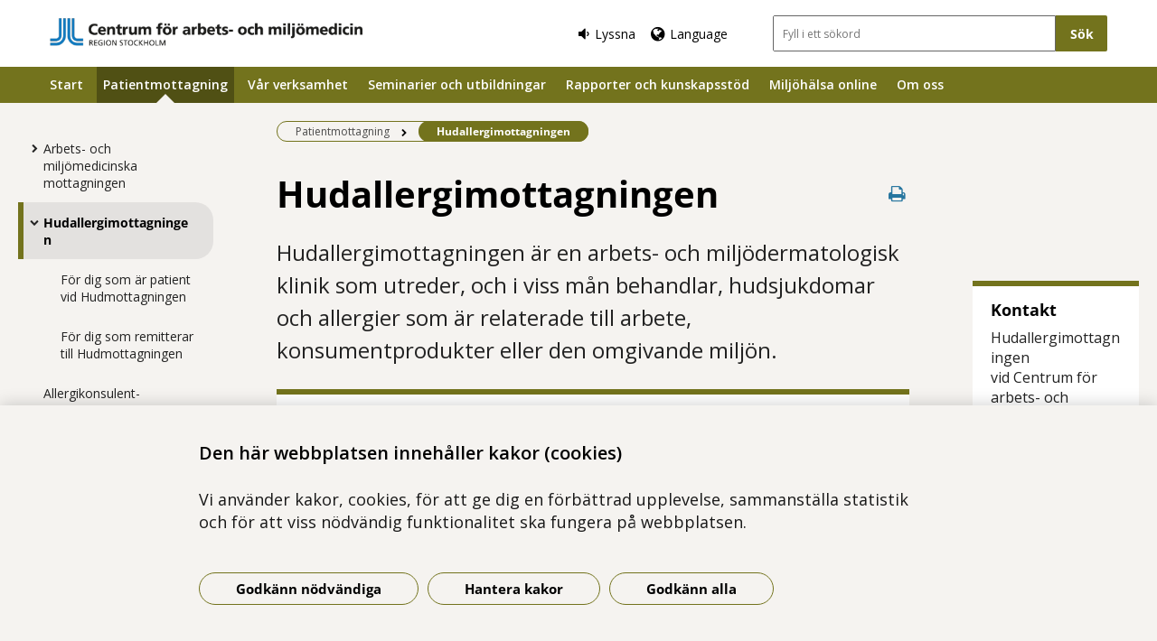

--- FILE ---
content_type: text/html; charset=utf-8
request_url: https://www.camm.regionstockholm.se/patientmottagning/hudallergimottagningen/
body_size: 12166
content:



<!DOCTYPE html>
<html class="no-js standardpage buppage standard_layout" lang="sv">
<head>
    


    <meta name="EPiMonitor" content="Ta inte bort" /> <!-- Always atop -->
        <title>Hudallergimottagningen</title>

    

<meta http-equiv="X-UA-Compatible" content="IE=edge" />
<meta name="description" content="Hudallergimottagningen &#228;r en arbets- och milj&#246;dermatologisk klinik som utreder, och i viss m&#229;n behandlar, hudsjukdomar och allergier som &#228;r relaterade till arbete, konsumentprodukter eller den omgivande milj&#246;n." />
<meta name="keywords" content="patient,mottagning,patientmottagning,besv&#228;r,oh&#228;lsa,sjukdom,hud,allergi,eksem,remiss,l&#228;kare,specialist,handeksem,eksem allergi,hudbesv&#228;r,hudmottagning,hudl&#228;kare" />
<meta name="author" content="Maria Lagrelius" />
    <meta property="og:title" content="Hudallergimottagningen" />
    <meta property="og:description" content="Hudallergimottagningen &#228;r en arbets- och milj&#246;dermatologisk klinik som utreder, och i viss m&#229;n behandlar, hudsjukdomar och allergier som &#228;r relaterade till arbete, konsumentprodukter eller den omgivande milj&#246;n." />
<!-- http://t.co/dKP3o1e -->
<meta name="HandheldFriendly" content="True" />
<meta name="MobileOptimized" content="320" />
<meta name="viewport" content="width=device-width, initial-scale=1.0" />

<!--iOS -->
<!--meta name="viewport" content="width=device-width, initial-scale=1.0" /-->
<meta name="apple-mobile-web-app-title" content="NSP - SLSO" />
<meta name="apple-mobile-web-app-capable" content="yes" />
<meta name="apple-mobile-web-app-status-bar-style" content="black" />
<link rel="apple-touch-icon" sizes="144x144" href="/Static/img/apple/apple-touch-icon-144x144.png" />
<link rel="apple-touch-icon" sizes="114x114" href="/Static/img/apple/apple-touch-icon-114x114.png" />
<link rel="apple-touch-icon" sizes="72x72" href="/Static/img/apple/apple-touch-icon-72x72.png" />
<link rel="apple-touch-icon" href="/Static/img/apple/apple-touch-icon-57x57.png" />

<!-- Windows 8 / RT -->
<meta name="msapplication-TileImage" content="/Static/img/apple/apple-touch-icon-144x144.png" />
<meta name="msapplication-TileColor" content="#FFFFFF" />

    <!-- Google analytics -->
    <script  type="text/plain" data-cookie-type="statistics" async 
<script type="text/javascript">
/*<![CDATA[*/
(function() {
	var sz = document.createElement('script'); sz.type = 'text/javascript'; sz.async = true;
	sz.src = '//siteimproveanalytics.com/js/siteanalyze_7894.js';
	var s = document.getElementsByTagName('script')[0]; s.parentNode.insertBefore(sz, s);
})();
/*]]>*/
</script>

    <!-- Slider / Carousel -->
    <link href="/css/slider?v=612iTxywNrYvyVvvID6zBjqlFJaf57Wyt1kMwfS40Js1" rel="stylesheet"/>


    <!-- For all browsers -->
    <link href="/css/allbrowsers/fontello?v=P1WZkODWnWyItxnxvaevxeIj6krk4HFfcwRMhWZJdhQ1" rel="stylesheet"/>

    <link href="/css/allbrowsers/open-sans?v=oh5zdURb8kNO7PB2WwoGGGJOpvu2CgFKj3X0f-uvyVk1" rel="stylesheet"/>

    <link href="/css/allbrowsers/global?v=6Z_hoila5MCplmPb_zfNdKSxKixaBx45Dd9pU3TLTr81" rel="stylesheet"/>

    <link href="/css/allbrowsers/responsive?v=VZnPx8OfaPlUV7xp2PdiK3cQ-8h0BzBLNMQ3Ts65YYE1" rel="stylesheet"/>

    <link href="/css/allbrowsers/pages?v=lq_CSpDY-ewQ0l1qygvaqg_l8bMcJVDKth-CkeIUWKg1" rel="stylesheet"/>

    <link href="/css/allbrowsers/general?v=subXUcpXIIOnPkHNc-K7RTSbaof109blPVhdDkqfxbg1" rel="stylesheet"/>

    <link href="/css/allbrowsers/blocks?v=2-p8hnBOih-C4LKmbudRl0tj37cnuALy8zhPGUuheDk1" rel="stylesheet"/>

    <link href="/css/allbrowsers/macro?v=_uBZIuvvdIbtq05xvWI3qShoCPVcPaAwdIEYaxsl5gU1" rel="stylesheet"/>

    <link href="/Static/css/themeH/colorScheme.css" type="text/css" rel="stylesheet" />
    <link href="/Static/css/themeH/responsiveColorScheme.css" type="text/css" rel="stylesheet" />

    
    <link href=" /css/print?v=q7zjwR-opL-EmMPxATlzidUt6xwVTZ875o45NgGP9ew1" rel=" stylesheet" media=" print" />

    <link href="/css/ie-edge?v=Qhsx42LEdrixdOTEcnV0qKGFFOymsctfrnkCq5L8PDk1" rel="stylesheet"/>


    <!-- Headerscripts -->
    <script src="/bundles/modernizr?v=inCVuEFe6J4Q07A0AcRsbJic_UE5MwpRMNGcOtk94TE1"></script>

    <script src="/bundles/js/text-to-speech-plugin/tietoevry-text-to-speech?v=VGujUnKz4IZrqHr9uDValPjKUFPmkPZLfVITJFhN4Hg1"></script>

    <script src="/Static/js/tasty-cookie.min.js"></script>

    <!-- Favicon -->
    <link rel="shortcut icon" href=" /favicon.ico" type="image/x-icon" />
    <link rel="icon" href=" /favicon.ico" type="image/ico" />

    <!--[if lt IE 9]><link rel="stylesheet" href="/Static/css/ie7-8.css"/><![endif]-->
    <!--[if lt IE 8]><link rel="stylesheet" href="/Static/css/ie7-specific.css"/><![endif]-->
    <!--[if lte IE 5]><script src="/Static/js/lte-ie7.js"></script><![endif]-->
    <!-- Matomo -->
    <!-- End Matomo Code -->
<script type="text/javascript">var appInsights=window.appInsights||function(config){function t(config){i[config]=function(){var t=arguments;i.queue.push(function(){i[config].apply(i,t)})}}var i={config:config},u=document,e=window,o="script",s="AuthenticatedUserContext",h="start",c="stop",l="Track",a=l+"Event",v=l+"Page",r,f;setTimeout(function(){var t=u.createElement(o);t.src=config.url||"https://js.monitor.azure.com/scripts/a/ai.0.js";u.getElementsByTagName(o)[0].parentNode.appendChild(t)});try{i.cookie=u.cookie}catch(y){}for(i.queue=[],r=["Event","Exception","Metric","PageView","Trace","Dependency"];r.length;)t("track"+r.pop());return t("set"+s),t("clear"+s),t(h+a),t(c+a),t(h+v),t(c+v),t("flush"),config.disableExceptionTracking||(r="onerror",t("_"+r),f=e[r],e[r]=function(config,t,u,e,o){var s=f&&f(config,t,u,e,o);return s!==!0&&i["_"+r](config,t,u,e,o),s}),i}({instrumentationKey:"386680f4-2aee-48cf-ab91-f7586fd0c71b",sdkExtension:"a"});window.appInsights=appInsights;appInsights.queue&&appInsights.queue.length===0&&appInsights.trackPageView();</script></head>
<body >


    



    

    <div class="page_wrapper">


    <header id="site_header--mobile" class="site_header mobile-menu hide-for-large-up  ">
        <div class="wrapper header_wrapper">

            <a href="/" class="logo" aria-label="G&#229; till startsidan">




<img src="https://slso.imagevault.media/publishedmedia/u1cx6oft7fdrz514z8oy/Centrum_f-r_arbets_och_milj-medicin.png" alt="logotype" width="280" height="25">            </a>
                <div class="logotype_text"><span></span></div>

        </div>
        <div class="container-fixed">
            <div class="toggle_nav_search">
                <a href="#" id="menu-button" class="menuopen" aria-expanded="false" aria-controls="mobile-menu-nav" aria-labelledby="openMenuText">
                    <span class="show-for-sr" id="openMenuText">&#214;ppna menyn</span>
                    <div class="menu_line"></div>
                    <div class="menu_line"></div>
                    <div class="menu_line"></div>
                </a>
            </div>
        </div>
    </header>
    <nav id="mobile-menu-nav" class="mobile-menu-nav main_nav" aria-label="Mobilmeny">
        <div class="mobile-menu-nav_header">
            <fieldset class="site_search">
                <div class="mo search_field">
                    <div class="mo_content container">
                        <div class="mo">
<form action="/sok/" method="get">                                <button type="submit" class="input_search_button right icon-search" data-skip-playback="true" id="SearchButtonMobile" value="" aria-labelledby="searchBtnText"><span class="show-for-sr" id="searchBtnText">S&#246;k</span></button>
                                <div class="mo_content search">
                                    <label class="show-for-sr" for="key_word_mobile">S&#246;kf&#228;lt</label>
                                    <input type="search" class="input_site_search" name="q" id="key_word_mobile" placeholder="Fyll i ett s&#246;kord" />
                                </div>
</form>                        </div>
                    </div>
                </div>
            </fieldset>
            <a href="#" class="closebtn icon-cancel"><span class="show-for-sr">St&#228;ng menyn</span></a>
        </div>

        <ul class="parent js-nav-system">
            <li class="js-nav-system__item">
                <div class="mo">
                    <span class="expand right"><span class="icon-plus" tabindex="0" data-text-open="&#214;ppna undermeny" data-text-close="St&#228;ng undermeny" aria-label="&#214;ppna undermeny"></span></span>

                    <div class="mo_content">
<a class="js-nav-system__link" href="/">Start</a>
                    </div>
                </div>

            </li><li class="js-nav-system__item">
                <div class="mo">
                    <span class="expand right"><span class="icon-plus" tabindex="0" data-text-open="&#214;ppna undermeny" data-text-close="St&#228;ng undermeny" aria-label="&#214;ppna undermeny"></span></span>

                    <div class="mo_content">
<a class="js-nav-system__link" href="/patientmottagning/">Patientmottagning</a>
                    </div>
                </div>
    
        <ul class="secondLevel child js-nav-system__subnav">
                
        <li class="js-nav-system__subnav__item">
            <div class="mo">
                <span class="expand right"><span class="icon-plus" tabindex="0" data-text-open="&#214;ppna undermeny" data-text-close="St&#228;ng undermeny" aria-label="&#214;ppna undermeny"></span></span>
                <div class="mo_content">
                    <a class="js-nav-system__subnav__link" href="/patientmottagning/arbets--och-miljomedicinska-mottagningen/">Arbets- och milj&#246;medicinska mottagningen</a>
                </div>
            </div>
                <ul class="thirdLevel child">
                        
        <li>
            <div class="mo">
                <span class="expand right"><span class="icon-plus" tabindex="0" data-text-open="&#214;ppna undermeny" data-text-close="St&#228;ng undermeny" aria-label="&#214;ppna undermeny"></span></span>
                <div class="mo_content">
                    <a href="/patientmottagning/arbets--och-miljomedicinska-mottagningen/for-dig-som-ar-patient-vid-arbets--och-miljomedicinska-mottagningen/">F&#246;r dig som &#228;r patient vid Arbets- och milj&#246;medicinska mottagningen</a>
                </div>
            </div>
        </li>
    
    
        <li>
            <div class="mo">
                <span class="expand right"><span class="icon-plus" tabindex="0" data-text-open="&#214;ppna undermeny" data-text-close="St&#228;ng undermeny" aria-label="&#214;ppna undermeny"></span></span>
                <div class="mo_content">
                    <a href="/patientmottagning/arbets--och-miljomedicinska-mottagningen/for-dig-som-remitterar-till-arbets---och-miljmedicinska-mottagningen/">F&#246;r dig som remitterar till Arbets - och milj&#246;medicinska mottagningen</a>
                </div>
            </div>
        </li>
    
    
        <li>
            <div class="mo">
                <span class="expand right"><span class="icon-plus" tabindex="0" data-text-open="&#214;ppna undermeny" data-text-close="St&#228;ng undermeny" aria-label="&#214;ppna undermeny"></span></span>
                <div class="mo_content">
                    <a href="/patientmottagning/arbets--och-miljomedicinska-mottagningen/om-du-ar-gravid/">Om du &#228;r gravid</a>
                </div>
            </div>
        </li>
    

                </ul>
        </li>
    
    
        <li class="current js-nav-system__subnav__item">
            <div class="mo">
                <span class="expand right"><span class="icon-plus" tabindex="0" data-text-open="&#214;ppna undermeny" data-text-close="St&#228;ng undermeny" aria-label="&#214;ppna undermeny"></span></span>
                <div class="mo_content">
                    <a class="js-nav-system__subnav__link" href="/patientmottagning/hudallergimottagningen/">Hudallergimottagningen</a>
                </div>
            </div>
                <ul class="thirdLevel child">
                        
        <li>
            <div class="mo">
                <span class="expand right"><span class="icon-plus" tabindex="0" data-text-open="&#214;ppna undermeny" data-text-close="St&#228;ng undermeny" aria-label="&#214;ppna undermeny"></span></span>
                <div class="mo_content">
                    <a href="/patientmottagning/hudallergimottagningen/for-dig-som-ar-patient-vid-hudmottagningen/">F&#246;r dig som &#228;r patient vid Hudmottagningen</a>
                </div>
            </div>
        </li>
    
    
        <li>
            <div class="mo">
                <span class="expand right"><span class="icon-plus" tabindex="0" data-text-open="&#214;ppna undermeny" data-text-close="St&#228;ng undermeny" aria-label="&#214;ppna undermeny"></span></span>
                <div class="mo_content">
                    <a href="/patientmottagning/hudallergimottagningen/for-dig-som-remitterar-till-hudmottagningen/">F&#246;r dig som remitterar till Hudmottagningen</a>
                </div>
            </div>
        </li>
    

                </ul>
        </li>
    
    
        <li class="js-nav-system__subnav__item">
            <div class="mo">
                <span class="expand right"><span class="icon-plus" tabindex="0" data-text-open="&#214;ppna undermeny" data-text-close="St&#228;ng undermeny" aria-label="&#214;ppna undermeny"></span></span>
                <div class="mo_content">
                    <a class="js-nav-system__subnav__link" href="/patientmottagning/allergikonsulentmottagningen/">Allergikonsulent-mottagningen</a>
                </div>
            </div>
        </li>
    

        </ul>
    

            </li><li class="js-nav-system__item">
                <div class="mo">
                    <span class="expand right"><span class="icon-plus" tabindex="0" data-text-open="&#214;ppna undermeny" data-text-close="St&#228;ng undermeny" aria-label="&#214;ppna undermeny"></span></span>

                    <div class="mo_content">
<a class="js-nav-system__link" href="/var-verksamhet/">V&#229;r verksamhet</a>
                    </div>
                </div>
    
        <ul class="secondLevel child js-nav-system__subnav">
                
        <li class="js-nav-system__subnav__item">
            <div class="mo">
                <span class="expand right"><span class="icon-plus" tabindex="0" data-text-open="&#214;ppna undermeny" data-text-close="St&#228;ng undermeny" aria-label="&#214;ppna undermeny"></span></span>
                <div class="mo_content">
                    <a class="js-nav-system__subnav__link" href="/var-verksamhet/amnesomraden/">V&#229;ra &#228;mnesomr&#229;den</a>
                </div>
            </div>
                <ul class="thirdLevel child">
                        
        <li>
            <div class="mo">
                <span class="expand right"><span class="icon-plus" tabindex="0" data-text-open="&#214;ppna undermeny" data-text-close="St&#228;ng undermeny" aria-label="&#214;ppna undermeny"></span></span>
                <div class="mo_content">
                    <a href="/var-verksamhet/amnesomraden/allergi/">Allergif&#246;rebyggande arbete - Barn och unga</a>
                </div>
            </div>
        </li>
    
    
        <li>
            <div class="mo">
                <span class="expand right"><span class="icon-plus" tabindex="0" data-text-open="&#214;ppna undermeny" data-text-close="St&#228;ng undermeny" aria-label="&#214;ppna undermeny"></span></span>
                <div class="mo_content">
                    <a href="/var-verksamhet/amnesomraden/buller/">Buller</a>
                </div>
            </div>
        </li>
    
    
        <li>
            <div class="mo">
                <span class="expand right"><span class="icon-plus" tabindex="0" data-text-open="&#214;ppna undermeny" data-text-close="St&#228;ng undermeny" aria-label="&#214;ppna undermeny"></span></span>
                <div class="mo_content">
                    <a href="/var-verksamhet/amnesomraden/fysisk-belastning-i-arbetet/">Fysisk belastning i arbetet</a>
                </div>
            </div>
        </li>
    
    
        <li>
            <div class="mo">
                <span class="expand right"><span class="icon-plus" tabindex="0" data-text-open="&#214;ppna undermeny" data-text-close="St&#228;ng undermeny" aria-label="&#214;ppna undermeny"></span></span>
                <div class="mo_content">
                    <a href="/var-verksamhet/amnesomraden/hudbesvar/">Hudallergi och hudbesv&#228;r</a>
                </div>
            </div>
        </li>
    
    
        <li>
            <div class="mo">
                <span class="expand right"><span class="icon-plus" tabindex="0" data-text-open="&#214;ppna undermeny" data-text-close="St&#228;ng undermeny" aria-label="&#214;ppna undermeny"></span></span>
                <div class="mo_content">
                    <a href="/var-verksamhet/amnesomraden/inomhusmiljo/">Inomhusmilj&#246;</a>
                </div>
            </div>
        </li>
    
    
        <li>
            <div class="mo">
                <span class="expand right"><span class="icon-plus" tabindex="0" data-text-open="&#214;ppna undermeny" data-text-close="St&#228;ng undermeny" aria-label="&#214;ppna undermeny"></span></span>
                <div class="mo_content">
                    <a href="/var-verksamhet/amnesomraden/kemikalier/">Kemikalier</a>
                </div>
            </div>
        </li>
    
    
        <li>
            <div class="mo">
                <span class="expand right"><span class="icon-plus" tabindex="0" data-text-open="&#214;ppna undermeny" data-text-close="St&#228;ng undermeny" aria-label="&#214;ppna undermeny"></span></span>
                <div class="mo_content">
                    <a href="/var-verksamhet/amnesomraden/klimat-och-halsa/">Klimat och h&#228;lsa</a>
                </div>
            </div>
        </li>
    
    
        <li>
            <div class="mo">
                <span class="expand right"><span class="icon-plus" tabindex="0" data-text-open="&#214;ppna undermeny" data-text-close="St&#228;ng undermeny" aria-label="&#214;ppna undermeny"></span></span>
                <div class="mo_content">
                    <a href="/var-verksamhet/amnesomraden/konsumentprodukter/">Konsumentprodukter</a>
                </div>
            </div>
        </li>
    
    
        <li>
            <div class="mo">
                <span class="expand right"><span class="icon-plus" tabindex="0" data-text-open="&#214;ppna undermeny" data-text-close="St&#228;ng undermeny" aria-label="&#214;ppna undermeny"></span></span>
                <div class="mo_content">
                    <a href="/var-verksamhet/amnesomraden/luftvagsbesvar/">Luftv&#228;gsbesv&#228;r</a>
                </div>
            </div>
        </li>
    
    
        <li>
            <div class="mo">
                <span class="expand right"><span class="icon-plus" tabindex="0" data-text-open="&#214;ppna undermeny" data-text-close="St&#228;ng undermeny" aria-label="&#214;ppna undermeny"></span></span>
                <div class="mo_content">
                    <a href="/var-verksamhet/amnesomraden/organisatoriska-och-sociala-faktorer-i-arbetet/">Organisatoriska och sociala faktorer i arbetet</a>
                </div>
            </div>
        </li>
    
    
        <li>
            <div class="mo">
                <span class="expand right"><span class="icon-plus" tabindex="0" data-text-open="&#214;ppna undermeny" data-text-close="St&#228;ng undermeny" aria-label="&#214;ppna undermeny"></span></span>
                <div class="mo_content">
                    <a href="/var-verksamhet/amnesomraden/personlig-skyddsutrustning/">Personlig skyddsutrustning</a>
                </div>
            </div>
        </li>
    
    
        <li>
            <div class="mo">
                <span class="expand right"><span class="icon-plus" tabindex="0" data-text-open="&#214;ppna undermeny" data-text-close="St&#228;ng undermeny" aria-label="&#214;ppna undermeny"></span></span>
                <div class="mo_content">
                    <a href="/var-verksamhet/amnesomraden/utomhusmiljo/">Utomhusmilj&#246;</a>
                </div>
            </div>
        </li>
    
    
        <li>
            <div class="mo">
                <span class="expand right"><span class="icon-plus" tabindex="0" data-text-open="&#214;ppna undermeny" data-text-close="St&#228;ng undermeny" aria-label="&#214;ppna undermeny"></span></span>
                <div class="mo_content">
                    <a href="/var-verksamhet/amnesomraden/vibrationer/">Vibrationer</a>
                </div>
            </div>
        </li>
    

                </ul>
        </li>
    
    
        <li class="js-nav-system__subnav__item">
            <div class="mo">
                <span class="expand right"><span class="icon-plus" tabindex="0" data-text-open="&#214;ppna undermeny" data-text-close="St&#228;ng undermeny" aria-label="&#214;ppna undermeny"></span></span>
                <div class="mo_content">
                    <a class="js-nav-system__subnav__link" href="/var-verksamhet/projekt/">V&#229;ra projekt</a>
                </div>
            </div>
                <ul class="thirdLevel child">
                        
        <li>
            <div class="mo">
                <span class="expand right"><span class="icon-plus" tabindex="0" data-text-open="&#214;ppna undermeny" data-text-close="St&#228;ng undermeny" aria-label="&#214;ppna undermeny"></span></span>
                <div class="mo_content">
                    <a href="/var-verksamhet/projekt/ambient-exposomdatabas-tillgang-till-miljoexponeringsdata-for-riskbedomning-och-forskning/">Ambient Exposomdatabas: Tillg&#229;ng till Milj&#246;exponeringsdata f&#246;r Riskbed&#246;mning och Forskning</a>
                </div>
            </div>
        </li>
    
    
        <li>
            <div class="mo">
                <span class="expand right"><span class="icon-plus" tabindex="0" data-text-open="&#214;ppna undermeny" data-text-close="St&#228;ng undermeny" aria-label="&#214;ppna undermeny"></span></span>
                <div class="mo_content">
                    <a href="/var-verksamhet/projekt/amosh--algorithmic-management-and-organizational-safety-and-health/">AMOSH – Algorithmic management and organizational safety and health</a>
                </div>
            </div>
        </li>
    
    
        <li>
            <div class="mo">
                <span class="expand right"><span class="icon-plus" tabindex="0" data-text-open="&#214;ppna undermeny" data-text-close="St&#228;ng undermeny" aria-label="&#214;ppna undermeny"></span></span>
                <div class="mo_content">
                    <a href="/var-verksamhet/projekt/atohs-arbetstider-och-halsa-i-sjukvarden/">ATOHS: Arbetstider och H&#228;lsa i Sjukv&#229;rden</a>
                </div>
            </div>
        </li>
    
    
        <li>
            <div class="mo">
                <span class="expand right"><span class="icon-plus" tabindex="0" data-text-open="&#214;ppna undermeny" data-text-close="St&#228;ng undermeny" aria-label="&#214;ppna undermeny"></span></span>
                <div class="mo_content">
                    <a href="/var-verksamhet/projekt/Bedomning-av-trafikfloden-pa-sma-vagar/">Bed&#246;mning av trafikfl&#246;den p&#229; sm&#229; v&#228;gar</a>
                </div>
            </div>
        </li>
    
    
        <li>
            <div class="mo">
                <span class="expand right"><span class="icon-plus" tabindex="0" data-text-open="&#214;ppna undermeny" data-text-close="St&#228;ng undermeny" aria-label="&#214;ppna undermeny"></span></span>
                <div class="mo_content">
                    <a href="/var-verksamhet/projekt/coronavirus-ur-ett-folkhalsoperspektiv-riskfaktorer-for-covid-19-immunitet-och-langsiktiga-halsoeffekter/">Coronavirus ur ett folkh&#228;lsoperspektiv; riskfaktorer f&#246;r Covid-19, immunitet och l&#229;ngsiktiga h&#228;lsoeffekter</a>
                </div>
            </div>
        </li>
    
    
        <li>
            <div class="mo">
                <span class="expand right"><span class="icon-plus" tabindex="0" data-text-open="&#214;ppna undermeny" data-text-close="St&#228;ng undermeny" aria-label="&#214;ppna undermeny"></span></span>
                <div class="mo_content">
                    <a href="/var-verksamhet/projekt/ett-hallbart-arbetsliv-for-aldre/">Ett h&#229;llbart arbetsliv f&#246;r &#228;ldre</a>
                </div>
            </div>
        </li>
    
    
        <li>
            <div class="mo">
                <span class="expand right"><span class="icon-plus" tabindex="0" data-text-open="&#214;ppna undermeny" data-text-close="St&#228;ng undermeny" aria-label="&#214;ppna undermeny"></span></span>
                <div class="mo_content">
                    <a href="/var-verksamhet/projekt/rad-fran-lakare-till-arbetsgivare-om-atgarder-for-att-underlatta-arbetsatergang-vid-psykisk-ohalsa/">FARM - R&#229;d fr&#229;n l&#228;kare till arbetsgivare om &#229;tg&#228;rder f&#246;r att underl&#228;tta arbets&#229;terg&#229;ng vid psykisk oh&#228;lsa</a>
                </div>
            </div>
        </li>
    
    
        <li>
            <div class="mo">
                <span class="expand right"><span class="icon-plus" tabindex="0" data-text-open="&#214;ppna undermeny" data-text-close="St&#228;ng undermeny" aria-label="&#214;ppna undermeny"></span></span>
                <div class="mo_content">
                    <a href="/var-verksamhet/projekt/green-metal-waste/">Green Metal Waste</a>
                </div>
            </div>
        </li>
    
    
        <li>
            <div class="mo">
                <span class="expand right"><span class="icon-plus" tabindex="0" data-text-open="&#214;ppna undermeny" data-text-close="St&#228;ng undermeny" aria-label="&#214;ppna undermeny"></span></span>
                <div class="mo_content">
                    <a href="/var-verksamhet/projekt/healthyshiftwork/">Healthyshiftwork</a>
                </div>
            </div>
        </li>
    
    
        <li>
            <div class="mo">
                <span class="expand right"><span class="icon-plus" tabindex="0" data-text-open="&#214;ppna undermeny" data-text-close="St&#228;ng undermeny" aria-label="&#214;ppna undermeny"></span></span>
                <div class="mo_content">
                    <a href="/var-verksamhet/projekt/halsosamma-omgivningsmiljoer/">H&#228;lsosamma omgivningsmilj&#246;er</a>
                </div>
            </div>
        </li>
    
    
        <li>
            <div class="mo">
                <span class="expand right"><span class="icon-plus" tabindex="0" data-text-open="&#214;ppna undermeny" data-text-close="St&#228;ng undermeny" aria-label="&#214;ppna undermeny"></span></span>
                <div class="mo_content">
                    <a href="/var-verksamhet/projekt/iergonomics--sakernas-internet-for-ett-hallbart-arbetsliv/">iErgonomics – sakernas internet f&#246;r ett h&#229;llbart arbetsliv</a>
                </div>
            </div>
        </li>
    
    
        <li>
            <div class="mo">
                <span class="expand right"><span class="icon-plus" tabindex="0" data-text-open="&#214;ppna undermeny" data-text-close="St&#228;ng undermeny" aria-label="&#214;ppna undermeny"></span></span>
                <div class="mo_content">
                    <a href="/var-verksamhet/projekt/iergonomics---sakernas-internet-for-jamlik-arbetshalsa/">iErgonomics - Sakernas internet f&#246;r j&#228;mlik arbetsh&#228;lsa</a>
                </div>
            </div>
        </li>
    
    
        <li>
            <div class="mo">
                <span class="expand right"><span class="icon-plus" tabindex="0" data-text-open="&#214;ppna undermeny" data-text-close="St&#228;ng undermeny" aria-label="&#214;ppna undermeny"></span></span>
                <div class="mo_content">
                    <a href="/var-verksamhet/projekt/miljohalsa-pa-karta/">Milj&#246;h&#228;lsa p&#229; karta</a>
                </div>
            </div>
        </li>
    
    
        <li>
            <div class="mo">
                <span class="expand right"><span class="icon-plus" tabindex="0" data-text-open="&#214;ppna undermeny" data-text-close="St&#228;ng undermeny" aria-label="&#214;ppna undermeny"></span></span>
                <div class="mo_content">
                    <a href="/var-verksamhet/projekt/objektiva-metoder-att-skatta-fysisk-belastning/">Objektiva metoder att skatta fysisk belastning</a>
                </div>
            </div>
        </li>
    
    
        <li>
            <div class="mo">
                <span class="expand right"><span class="icon-plus" tabindex="0" data-text-open="&#214;ppna undermeny" data-text-close="St&#228;ng undermeny" aria-label="&#214;ppna undermeny"></span></span>
                <div class="mo_content">
                    <a href="/var-verksamhet/projekt/projektarkiv/">Projektarkiv</a>
                </div>
            </div>
        </li>
    
    
        <li>
            <div class="mo">
                <span class="expand right"><span class="icon-plus" tabindex="0" data-text-open="&#214;ppna undermeny" data-text-close="St&#228;ng undermeny" aria-label="&#214;ppna undermeny"></span></span>
                <div class="mo_content">
                    <a href="/var-verksamhet/projekt/sexuella-trakasserier-inom-besoksnaringen/">Sexuella trakasserier inom bes&#246;ksn&#228;ringen</a>
                </div>
            </div>
        </li>
    
    
        <li>
            <div class="mo">
                <span class="expand right"><span class="icon-plus" tabindex="0" data-text-open="&#214;ppna undermeny" data-text-close="St&#228;ng undermeny" aria-label="&#214;ppna undermeny"></span></span>
                <div class="mo_content">
                    <a href="/var-verksamhet/projekt/sotprojektet/">Sotpartiklar - exponering och h&#228;lsorisker</a>
                </div>
            </div>
        </li>
    
    
        <li>
            <div class="mo">
                <span class="expand right"><span class="icon-plus" tabindex="0" data-text-open="&#214;ppna undermeny" data-text-close="St&#228;ng undermeny" aria-label="&#214;ppna undermeny"></span></span>
                <div class="mo_content">
                    <a href="/var-verksamhet/projekt/stockholms-miljohalsoprogram--god-och-jamlik-miljohalsa-i-en-hallbar-stad/">Stockholms Milj&#246;h&#228;lsoprogram – God och j&#228;mlik milj&#246;h&#228;lsa i en h&#229;llbar stad</a>
                </div>
            </div>
        </li>
    

                </ul>
        </li>
    
    
        <li class="js-nav-system__subnav__item">
            <div class="mo">
                <span class="expand right"><span class="icon-plus" tabindex="0" data-text-open="&#214;ppna undermeny" data-text-close="St&#228;ng undermeny" aria-label="&#214;ppna undermeny"></span></span>
                <div class="mo_content">
                    <a class="js-nav-system__subnav__link" href="/var-verksamhet/bamse-studien/">Bamse-projektet</a>
                </div>
            </div>
        </li>
    
    
        <li class="js-nav-system__subnav__item">
            <div class="mo">
                <span class="expand right"><span class="icon-plus" tabindex="0" data-text-open="&#214;ppna undermeny" data-text-close="St&#228;ng undermeny" aria-label="&#214;ppna undermeny"></span></span>
                <div class="mo_content">
                    <a class="js-nav-system__subnav__link" href="/var-verksamhet/elevhalsoportalen/">Elevh&#228;lsoportalen</a>
                </div>
            </div>
        </li>
    
    
        <li class="js-nav-system__subnav__item">
            <div class="mo">
                <span class="expand right"><span class="icon-plus" tabindex="0" data-text-open="&#214;ppna undermeny" data-text-close="St&#228;ng undermeny" aria-label="&#214;ppna undermeny"></span></span>
                <div class="mo_content">
                    <a class="js-nav-system__subnav__link" href="/var-verksamhet/forskning/">Forskning</a>
                </div>
            </div>
        </li>
    
    
        <li class="js-nav-system__subnav__item">
            <div class="mo">
                <span class="expand right"><span class="icon-plus" tabindex="0" data-text-open="&#214;ppna undermeny" data-text-close="St&#228;ng undermeny" aria-label="&#214;ppna undermeny"></span></span>
                <div class="mo_content">
                    <a class="js-nav-system__subnav__link" href="/var-verksamhet/amnesomraden/forsakringsmedicin/">F&#246;rs&#228;kringsmedicin</a>
                </div>
            </div>
        </li>
    
    
        <li class="js-nav-system__subnav__item">
            <div class="mo">
                <span class="expand right"><span class="icon-plus" tabindex="0" data-text-open="&#214;ppna undermeny" data-text-close="St&#228;ng undermeny" aria-label="&#214;ppna undermeny"></span></span>
                <div class="mo_content">
                    <a class="js-nav-system__subnav__link" href="/var-verksamhet/instrumentuthyrning/">Instrumentuthyrning</a>
                </div>
            </div>
                <ul class="thirdLevel child">
                        
        <li>
            <div class="mo">
                <span class="expand right"><span class="icon-plus" tabindex="0" data-text-open="&#214;ppna undermeny" data-text-close="St&#228;ng undermeny" aria-label="&#214;ppna undermeny"></span></span>
                <div class="mo_content">
                    <a href="/var-verksamhet/instrumentuthyrning/prislista-instrumentuthyrning/">Prislista Instrumentuthyrning</a>
                </div>
            </div>
        </li>
    

                </ul>
        </li>
    
    
        <li class="js-nav-system__subnav__item">
            <div class="mo">
                <span class="expand right"><span class="icon-plus" tabindex="0" data-text-open="&#214;ppna undermeny" data-text-close="St&#228;ng undermeny" aria-label="&#214;ppna undermeny"></span></span>
                <div class="mo_content">
                    <a class="js-nav-system__subnav__link" href="/var-verksamhet/jobba-frisk/">JobbaFrisk</a>
                </div>
            </div>
        </li>
    
    
        <li class="js-nav-system__subnav__item">
            <div class="mo">
                <span class="expand right"><span class="icon-plus" tabindex="0" data-text-open="&#214;ppna undermeny" data-text-close="St&#228;ng undermeny" aria-label="&#214;ppna undermeny"></span></span>
                <div class="mo_content">
                    <a class="js-nav-system__subnav__link" href="/var-verksamhet/jobba-frisk-NPF/">JobbaFriskNPF</a>
                </div>
            </div>
        </li>
    
    
        <li class="js-nav-system__subnav__item">
            <div class="mo">
                <span class="expand right"><span class="icon-plus" tabindex="0" data-text-open="&#214;ppna undermeny" data-text-close="St&#228;ng undermeny" aria-label="&#214;ppna undermeny"></span></span>
                <div class="mo_content">
                    <a class="js-nav-system__subnav__link" href="/var-verksamhet/nyhetsbrev/">Nyhetsbrev</a>
                </div>
            </div>
        </li>
    

        </ul>
    

            </li><li class="js-nav-system__item">
                <div class="mo">
                    <span class="expand right"><span class="icon-plus" tabindex="0" data-text-open="&#214;ppna undermeny" data-text-close="St&#228;ng undermeny" aria-label="&#214;ppna undermeny"></span></span>

                    <div class="mo_content">
<a class="js-nav-system__link" href="/seminarier-och-utbildningar/">Seminarier och utbildningar</a>
                    </div>
                </div>
    
        <ul class="secondLevel child js-nav-system__subnav">
                
        <li class="js-nav-system__subnav__item">
            <div class="mo">
                <span class="expand right"><span class="icon-plus" tabindex="0" data-text-open="&#214;ppna undermeny" data-text-close="St&#228;ng undermeny" aria-label="&#214;ppna undermeny"></span></span>
                <div class="mo_content">
                    <a class="js-nav-system__subnav__link" href="/seminarier-och-utbildningar/kalendarium/">Aktuella seminarier och utbildningar</a>
                </div>
            </div>
        </li>
    
    
        <li class="js-nav-system__subnav__item">
            <div class="mo">
                <span class="expand right"><span class="icon-plus" tabindex="0" data-text-open="&#214;ppna undermeny" data-text-close="St&#228;ng undermeny" aria-label="&#214;ppna undermeny"></span></span>
                <div class="mo_content">
                    <a class="js-nav-system__subnav__link" href="/seminarier-och-utbildningar/seminarier-pa-film/">Seminarier p&#229; film</a>
                </div>
            </div>
        </li>
    
    
        <li class="js-nav-system__subnav__item">
            <div class="mo">
                <span class="expand right"><span class="icon-plus" tabindex="0" data-text-open="&#214;ppna undermeny" data-text-close="St&#228;ng undermeny" aria-label="&#214;ppna undermeny"></span></span>
                <div class="mo_content">
                    <a class="js-nav-system__subnav__link" href="/seminarier-och-utbildningar/varmote2023/">V&#229;rm&#246;te 2023</a>
                </div>
            </div>
        </li>
    
    
        <li class="js-nav-system__subnav__item">
            <div class="mo">
                <span class="expand right"><span class="icon-plus" tabindex="0" data-text-open="&#214;ppna undermeny" data-text-close="St&#228;ng undermeny" aria-label="&#214;ppna undermeny"></span></span>
                <div class="mo_content">
                    <a class="js-nav-system__subnav__link" href="/seminarier-och-utbildningar/ergonomiseminarier-2024/">Ergonomiseminarier 2024</a>
                </div>
            </div>
        </li>
    
    
        <li class="js-nav-system__subnav__item">
            <div class="mo">
                <span class="expand right"><span class="icon-plus" tabindex="0" data-text-open="&#214;ppna undermeny" data-text-close="St&#228;ng undermeny" aria-label="&#214;ppna undermeny"></span></span>
                <div class="mo_content">
                    <a class="js-nav-system__subnav__link" href="/seminarier-och-utbildningar/bokningsbara-dialogseminarier/">Bokningsbara dialogseminarier</a>
                </div>
            </div>
                <ul class="thirdLevel child">
                        
        <li>
            <div class="mo">
                <span class="expand right"><span class="icon-plus" tabindex="0" data-text-open="&#214;ppna undermeny" data-text-close="St&#228;ng undermeny" aria-label="&#214;ppna undermeny"></span></span>
                <div class="mo_content">
                    <a href="/seminarier-och-utbildningar/bokningsbara-dialogseminarier/den-senaste-forskningen-om-lag-sysselsattningskvalitet-och-halsa/">Den senaste forskningen om l&#229;g syssels&#228;ttningskvalitet och h&#228;lsa</a>
                </div>
            </div>
        </li>
    
    
        <li>
            <div class="mo">
                <span class="expand right"><span class="icon-plus" tabindex="0" data-text-open="&#214;ppna undermeny" data-text-close="St&#228;ng undermeny" aria-label="&#214;ppna undermeny"></span></span>
                <div class="mo_content">
                    <a href="/seminarier-och-utbildningar/bokningsbara-dialogseminarier/den-arbetsrelaterade-folkhalsan-i-stockholms-lan/">Den arbetsrelaterade folkh&#228;lsan i Stockholms l&#228;n</a>
                </div>
            </div>
        </li>
    

                </ul>
        </li>
    

        </ul>
    

            </li><li class="js-nav-system__item">
                <div class="mo">
                    <span class="expand right"><span class="icon-plus" tabindex="0" data-text-open="&#214;ppna undermeny" data-text-close="St&#228;ng undermeny" aria-label="&#214;ppna undermeny"></span></span>

                    <div class="mo_content">
<a class="js-nav-system__link" href="/rapporter-och-kunskapsstod/">Rapporter och kunskapsst&#246;d</a>
                    </div>
                </div>

            </li><li class="js-nav-system__item">
                <div class="mo">
                    <span class="expand right"><span class="icon-plus" tabindex="0" data-text-open="&#214;ppna undermeny" data-text-close="St&#228;ng undermeny" aria-label="&#214;ppna undermeny"></span></span>

                    <div class="mo_content">
<a class="js-nav-system__link" href="/miljohalsa-online/Miljohalsaonline/">Milj&#246;h&#228;lsa online</a>
                    </div>
                </div>
    
        <ul class="secondLevel child js-nav-system__subnav">
                
        <li class="js-nav-system__subnav__item">
            <div class="mo">
                <span class="expand right"><span class="icon-plus" tabindex="0" data-text-open="&#214;ppna undermeny" data-text-close="St&#228;ng undermeny" aria-label="&#214;ppna undermeny"></span></span>
                <div class="mo_content">
                    <a class="js-nav-system__subnav__link" href="/miljohalsa-online/Miljohalsaonline/">Milj&#246;h&#228;lsaonline</a>
                </div>
            </div>
        </li>
    
    
        <li class="js-nav-system__subnav__item">
            <div class="mo">
                <span class="expand right"><span class="icon-plus" tabindex="0" data-text-open="&#214;ppna undermeny" data-text-close="St&#228;ng undermeny" aria-label="&#214;ppna undermeny"></span></span>
                <div class="mo_content">
                    <a class="js-nav-system__subnav__link" href="/rapporter-och-faktablad/rapporter/miljohalsorapporter/miljohalsorapport-2025/">Milj&#246;h&#228;lsorapport 2025 Stockholms l&#228;n</a>
                </div>
            </div>
        </li>
    
    
        <li class="js-nav-system__subnav__item">
            <div class="mo">
                <span class="expand right"><span class="icon-plus" tabindex="0" data-text-open="&#214;ppna undermeny" data-text-close="St&#228;ng undermeny" aria-label="&#214;ppna undermeny"></span></span>
                <div class="mo_content">
                    <a class="js-nav-system__subnav__link" href="/miljohalsa-online/miljohalsofakta/">Milj&#246;h&#228;lsofakta</a>
                </div>
            </div>
                <ul class="thirdLevel child">
                        
        <li>
            <div class="mo">
                <span class="expand right"><span class="icon-plus" tabindex="0" data-text-open="&#214;ppna undermeny" data-text-close="St&#228;ng undermeny" aria-label="&#214;ppna undermeny"></span></span>
                <div class="mo_content">
                    <a href="/miljohalsa-online/miljohalsofakta/varfor-miljohalsa-online/">Varf&#246;r Milj&#246;h&#228;lsofakta?</a>
                </div>
            </div>
        </li>
    
    
        <li>
            <div class="mo">
                <span class="expand right"><span class="icon-plus" tabindex="0" data-text-open="&#214;ppna undermeny" data-text-close="St&#228;ng undermeny" aria-label="&#214;ppna undermeny"></span></span>
                <div class="mo_content">
                    <a href="/miljohalsa-online/miljohalsofakta/metod/">Metod</a>
                </div>
            </div>
        </li>
    
    
        <li>
            <div class="mo">
                <span class="expand right"><span class="icon-plus" tabindex="0" data-text-open="&#214;ppna undermeny" data-text-close="St&#228;ng undermeny" aria-label="&#214;ppna undermeny"></span></span>
                <div class="mo_content">
                    <a href="/miljohalsa-online/miljohalsofakta/sammanfattning-om-miljohalsa/">Milj&#246;h&#228;lsa i befolkningen</a>
                </div>
            </div>
        </li>
    
    
        <li>
            <div class="mo">
                <span class="expand right"><span class="icon-plus" tabindex="0" data-text-open="&#214;ppna undermeny" data-text-close="St&#228;ng undermeny" aria-label="&#214;ppna undermeny"></span></span>
                <div class="mo_content">
                    <a href="/miljohalsa-online/miljohalsofakta/luftfororeningar-utomhus/">Luftf&#246;roreningar utomhus</a>
                </div>
            </div>
        </li>
    
    
        <li>
            <div class="mo">
                <span class="expand right"><span class="icon-plus" tabindex="0" data-text-open="&#214;ppna undermeny" data-text-close="St&#228;ng undermeny" aria-label="&#214;ppna undermeny"></span></span>
                <div class="mo_content">
                    <a href="/miljohalsa-online/miljohalsofakta/buller-i-samhallet/">Buller i samh&#228;llet</a>
                </div>
            </div>
        </li>
    
    
        <li>
            <div class="mo">
                <span class="expand right"><span class="icon-plus" tabindex="0" data-text-open="&#214;ppna undermeny" data-text-close="St&#228;ng undermeny" aria-label="&#214;ppna undermeny"></span></span>
                <div class="mo_content">
                    <a href="/miljohalsa-online/miljohalsofakta/klimatforandringar/">Klimatf&#246;r&#228;ndringar</a>
                </div>
            </div>
        </li>
    
    
        <li>
            <div class="mo">
                <span class="expand right"><span class="icon-plus" tabindex="0" data-text-open="&#214;ppna undermeny" data-text-close="St&#228;ng undermeny" aria-label="&#214;ppna undermeny"></span></span>
                <div class="mo_content">
                    <a href="/miljohalsa-online/miljohalsofakta/gronstruktur/">Gr&#246;nstruktur</a>
                </div>
            </div>
        </li>
    
    
        <li>
            <div class="mo">
                <span class="expand right"><span class="icon-plus" tabindex="0" data-text-open="&#214;ppna undermeny" data-text-close="St&#228;ng undermeny" aria-label="&#214;ppna undermeny"></span></span>
                <div class="mo_content">
                    <a href="/miljohalsa-online/miljohalsofakta/kemikalier-och-andra-miljoforeningar/">Kemikalier och andra milj&#246;f&#246;roreningar</a>
                </div>
            </div>
        </li>
    
    
        <li>
            <div class="mo">
                <span class="expand right"><span class="icon-plus" tabindex="0" data-text-open="&#214;ppna undermeny" data-text-close="St&#228;ng undermeny" aria-label="&#214;ppna undermeny"></span></span>
                <div class="mo_content">
                    <a href="/miljohalsa-online/miljohalsofakta/inomhusmiljo/">Inomhusmilj&#246;</a>
                </div>
            </div>
        </li>
    
    
        <li>
            <div class="mo">
                <span class="expand right"><span class="icon-plus" tabindex="0" data-text-open="&#214;ppna undermeny" data-text-close="St&#228;ng undermeny" aria-label="&#214;ppna undermeny"></span></span>
                <div class="mo_content">
                    <a href="/miljohalsa-online/miljohalsofakta/uv-stralning/">UV-str&#229;lning</a>
                </div>
            </div>
        </li>
    
    
        <li>
            <div class="mo">
                <span class="expand right"><span class="icon-plus" tabindex="0" data-text-open="&#214;ppna undermeny" data-text-close="St&#228;ng undermeny" aria-label="&#214;ppna undermeny"></span></span>
                <div class="mo_content">
                    <a href="/miljohalsa-online/miljohalsofakta/miljotobaksrok/">Milj&#246;tobaksr&#246;k</a>
                </div>
            </div>
        </li>
    
    
        <li>
            <div class="mo">
                <span class="expand right"><span class="icon-plus" tabindex="0" data-text-open="&#214;ppna undermeny" data-text-close="St&#228;ng undermeny" aria-label="&#214;ppna undermeny"></span></span>
                <div class="mo_content">
                    <a href="/miljohalsa-online/miljohalsofakta/allergier-och-annan-overkanslighet/">Allergier och annan &#246;verk&#228;nslighet</a>
                </div>
            </div>
        </li>
    
    
        <li>
            <div class="mo">
                <span class="expand right"><span class="icon-plus" tabindex="0" data-text-open="&#214;ppna undermeny" data-text-close="St&#228;ng undermeny" aria-label="&#214;ppna undermeny"></span></span>
                <div class="mo_content">
                    <a href="/miljohalsa-online/miljohalsofakta/jamlik-miljohalsa/">J&#228;mlik milj&#246;h&#228;lsa</a>
                </div>
            </div>
        </li>
    
    
        <li>
            <div class="mo">
                <span class="expand right"><span class="icon-plus" tabindex="0" data-text-open="&#214;ppna undermeny" data-text-close="St&#228;ng undermeny" aria-label="&#214;ppna undermeny"></span></span>
                <div class="mo_content">
                    <a href="/miljohalsa-online/miljohalsofakta/hallbar-utveckling-i-stockholms-lan/">H&#229;llbar utveckling f&#246;r en god milj&#246;relaterad h&#228;lsa</a>
                </div>
            </div>
        </li>
    
    
        <li>
            <div class="mo">
                <span class="expand right"><span class="icon-plus" tabindex="0" data-text-open="&#214;ppna undermeny" data-text-close="St&#228;ng undermeny" aria-label="&#214;ppna undermeny"></span></span>
                <div class="mo_content">
                    <a href="/miljohalsa-online/miljohalsofakta/kartor2/">Samling interaktiva kartor</a>
                </div>
            </div>
        </li>
    
    
        <li>
            <div class="mo">
                <span class="expand right"><span class="icon-plus" tabindex="0" data-text-open="&#214;ppna undermeny" data-text-close="St&#228;ng undermeny" aria-label="&#214;ppna undermeny"></span></span>
                <div class="mo_content">
                    <a href="/miljohalsa-online/miljohalsofakta/kontakt-och-ansvarsomraden/">Kontakt och ansvarsomr&#229;den</a>
                </div>
            </div>
        </li>
    

                </ul>
        </li>
    

        </ul>
    

            </li><li class="js-nav-system__item">
                <div class="mo">
                    <span class="expand right"><span class="icon-plus" tabindex="0" data-text-open="&#214;ppna undermeny" data-text-close="St&#228;ng undermeny" aria-label="&#214;ppna undermeny"></span></span>

                    <div class="mo_content">
<a class="js-nav-system__link" href="/om-oss/">Om oss</a>
                    </div>
                </div>
    
        <ul class="secondLevel child js-nav-system__subnav">
                
        <li class="js-nav-system__subnav__item">
            <div class="mo">
                <span class="expand right"><span class="icon-plus" tabindex="0" data-text-open="&#214;ppna undermeny" data-text-close="St&#228;ng undermeny" aria-label="&#214;ppna undermeny"></span></span>
                <div class="mo_content">
                    <a class="js-nav-system__subnav__link" href="/om-oss/kontakta-oss/">Kontakta oss</a>
                </div>
            </div>
        </li>
    
    
        <li class="js-nav-system__subnav__item">
            <div class="mo">
                <span class="expand right"><span class="icon-plus" tabindex="0" data-text-open="&#214;ppna undermeny" data-text-close="St&#228;ng undermeny" aria-label="&#214;ppna undermeny"></span></span>
                <div class="mo_content">
                    <a class="js-nav-system__subnav__link" href="/om-oss/jobbahososs/">Jobba hos oss</a>
                </div>
            </div>
        </li>
    
    
        <li class="js-nav-system__subnav__item">
            <div class="mo">
                <span class="expand right"><span class="icon-plus" tabindex="0" data-text-open="&#214;ppna undermeny" data-text-close="St&#228;ng undermeny" aria-label="&#214;ppna undermeny"></span></span>
                <div class="mo_content">
                    <a class="js-nav-system__subnav__link" href="/om-oss/var-organisation/">V&#229;r organisation</a>
                </div>
            </div>
        </li>
    
    
        <li class="js-nav-system__subnav__item">
            <div class="mo">
                <span class="expand right"><span class="icon-plus" tabindex="0" data-text-open="&#214;ppna undermeny" data-text-close="St&#228;ng undermeny" aria-label="&#214;ppna undermeny"></span></span>
                <div class="mo_content">
                    <a class="js-nav-system__subnav__link" href="/om-oss/personal/">Medarbetare</a>
                </div>
            </div>
                <ul class="thirdLevel child">
                        
        <li>
            <div class="mo">
                <span class="expand right"><span class="icon-plus" tabindex="0" data-text-open="&#214;ppna undermeny" data-text-close="St&#228;ng undermeny" aria-label="&#214;ppna undermeny"></span></span>
                <div class="mo_content">
                    <a href="/om-oss/personal/staben/">Staben</a>
                </div>
            </div>
        </li>
    
    
        <li>
            <div class="mo">
                <span class="expand right"><span class="icon-plus" tabindex="0" data-text-open="&#214;ppna undermeny" data-text-close="St&#228;ng undermeny" aria-label="&#214;ppna undermeny"></span></span>
                <div class="mo_content">
                    <a href="/om-oss/personal/enheten-for-arbetshalsa/">Enheten f&#246;r arbetsh&#228;lsa</a>
                </div>
            </div>
        </li>
    
    
        <li>
            <div class="mo">
                <span class="expand right"><span class="icon-plus" tabindex="0" data-text-open="&#214;ppna undermeny" data-text-close="St&#228;ng undermeny" aria-label="&#214;ppna undermeny"></span></span>
                <div class="mo_content">
                    <a href="/om-oss/personal/enheten-for-arbetsmedicin/">Enheten f&#246;r arbetsmedicin</a>
                </div>
            </div>
        </li>
    
    
        <li>
            <div class="mo">
                <span class="expand right"><span class="icon-plus" tabindex="0" data-text-open="&#214;ppna undermeny" data-text-close="St&#228;ng undermeny" aria-label="&#214;ppna undermeny"></span></span>
                <div class="mo_content">
                    <a href="/om-oss/personal/enheten-for-arbets--och-miljodermatologi/">Enheten f&#246;r arbets- och milj&#246;dermatologi</a>
                </div>
            </div>
        </li>
    
    
        <li>
            <div class="mo">
                <span class="expand right"><span class="icon-plus" tabindex="0" data-text-open="&#214;ppna undermeny" data-text-close="St&#228;ng undermeny" aria-label="&#214;ppna undermeny"></span></span>
                <div class="mo_content">
                    <a href="/om-oss/personal/enheten-for-miljomedicin/">Enheten f&#246;r milj&#246;medicin</a>
                </div>
            </div>
        </li>
    
    
        <li>
            <div class="mo">
                <span class="expand right"><span class="icon-plus" tabindex="0" data-text-open="&#214;ppna undermeny" data-text-close="St&#228;ng undermeny" aria-label="&#214;ppna undermeny"></span></span>
                <div class="mo_content">
                    <a href="/om-oss/personal/eneheten-for-administration/">Enheten f&#246;r administration</a>
                </div>
            </div>
        </li>
    

                </ul>
        </li>
    
    
        <li class="js-nav-system__subnav__item">
            <div class="mo">
                <span class="expand right"><span class="icon-plus" tabindex="0" data-text-open="&#214;ppna undermeny" data-text-close="St&#228;ng undermeny" aria-label="&#214;ppna undermeny"></span></span>
                <div class="mo_content">
                    <a class="js-nav-system__subnav__link" href="/rapporter-och-faktablad/verksamhetsberattelser-camm/">V&#229;ra verksamhetsber&#228;ttelser</a>
                </div>
            </div>
        </li>
    
    
        <li class="js-nav-system__subnav__item">
            <div class="mo">
                <span class="expand right"><span class="icon-plus" tabindex="0" data-text-open="&#214;ppna undermeny" data-text-close="St&#228;ng undermeny" aria-label="&#214;ppna undermeny"></span></span>
                <div class="mo_content">
                    <a class="js-nav-system__subnav__link" href="/om-oss/om-webbplatsen/">Om webbplatsen</a>
                </div>
            </div>
                <ul class="thirdLevel child">
                        
        <li>
            <div class="mo">
                <span class="expand right"><span class="icon-plus" tabindex="0" data-text-open="&#214;ppna undermeny" data-text-close="St&#228;ng undermeny" aria-label="&#214;ppna undermeny"></span></span>
                <div class="mo_content">
                    <a href="/om-oss/om-webbplatsen/tillganglighetsredogorelse/">Tillg&#228;nglighetsredog&#246;relse</a>
                </div>
            </div>
        </li>
    

                </ul>
        </li>
    

        </ul>
    

            </li>
        </ul>


        <div class="switch_lang">
            <div class="topmenu-container">
                <div class="topmenu listen">
                    <span class="icon-volume-down">Lyssna</span>
                </div>

                        <div class="topmenu language">
                            <button id="openlangmobile" class="icon-globe openLang buttonControl" aria-controls="changelanguagemobile"><span>Language</span></button>
                            <div id="changelanguagemobile" class="changelanguage" role="region" aria-label="Language" tabindex="-1" aria-expanded="false">
                                <div class="language_dropdown_container">
                                    <a href="#" class="close" title="Close"><span class="show-for-sr">St&#228;ng</span></a>
                                    <div class="heading">Webbplatsen p&#229; andra spr&#229;k</div>
                                    <ul class="langList" data-pageId="5689"></ul>
                                    <div class="heading">&#214;vers&#228;tt</div>
                                    <p>Use Google to translate the web site. We take no responsibility for the accuracy of the translation.</p>
                                </div>
                            </div>
                        </div>
            </div>

            <div class="topmenu-container">
                            </div>
        </div>
    </nav>
    <header id="site_header--desktop" class="site_header show-for-large-up  ">
        <div class="skip-to-content show-for-large">
            <a class="skip" tabindex="1" href="#content-primary">Hoppa till inneh&#229;ll</a>
        </div>
        <div class="wrapper header_wrapper">
            <a href="/" class="logo" aria-label="G&#229; till startsidan">




<img src="https://slso.imagevault.media/publishedmedia/j75sbn06bvc5blgq9jpl/Centrum_f-r_arbets_och_milj-medicin.png" alt="logotype" width="533" height="48">            </a>

            <div class="right-container ">
                <div class="switch_lang">
                    <div class="topmenu wrapper">
                        <div class="topmenu-container">
                            <div class="topmenu listen">
                                <button class="icon-volume-down"><span>Lyssna</span></button>
                            </div>

                                <div class="topmenu language">
                                        <button id="openlangdesktop" class="icon-globe openLang buttonControl" aria-controls="changelanguagedesktop"><span lang="en">Language</span></button>
                                        <div id="changelanguagedesktop" class="changelanguage" role="region" aria-label="Language" tabindex="-1" aria-expanded="false">
                                            <div class="language_dropdown_container">
                                                <a href="#" class="close" title="Close"><span class="show-for-sr">St&#228;ng</span></a>
                                                <div class="heading">Webbplatsen p&#229; andra spr&#229;k</div>
                                                <form action="" method="POST" class="change_language_form" data-lang="sv" data-pageId="5689">
                                                    <ul class="langList" data-pageId="5689"></ul>
                                                </form>
                                            </div>
                                        </div>
                                </div>
                        </div>

                                                                                            </div>
                </div>

                <fieldset class="site_search">
                    <div class="mo search_field">
                        <div class="mo_content container">
                            <div class="mo">
<form action="/sok/" method="get">                                    <input type="submit" class="input_search_button right" data-skip-playback="true" id="SearchButtonDesktop" value="S&#246;k" />
                                    <div class="mo_content search">
                                        <label class="show-for-sr" for="key_word_desktop">S&#246;kf&#228;lt</label>
                                        <input type="search" class="input_site_search" name="q" id="key_word_desktop" placeholder="Fyll i ett s&#246;kord" />
                                    </div>
</form>                            </div>
                        </div>
                    </div>
                </fieldset>
            </div>
        </div>
        <div class="toggle_nav_search">
            <div class="switch_lang cloned">
                <div class="topmenu language">
                    <button id="openlang2" class="openLang buttonControl" aria-controls="changelanguage"><span>Language</span></button>
                    <div id="changelanguage" class="changelanguage" role="region" aria-label="Language" tabindex="-1" aria-expanded="false">
                        <div class="language_dropdown_container">
                            <a href="#" class="close" title="Close"><span class="show-for-sr">St&#228;ng</span></a>
                            <div class="heading">Webbplatsen p&#229; andra spr&#229;k</div>
                            <ul class="langList" data-pageId="5689"></ul>
                            <div class="heading">&#214;vers&#228;tt</div>
                            <p>Use Google to translate the web site. We take no responsibility for the accuracy of the translation.</p>
                        </div>
                    </div>
                </div>
                <div class="topmenu listen">
                    <span>Lyssna</span>
                </div>
            </div>
        </div>
            <div class="logotype_text"><span></span></div>
    </header>
<nav class="desktop-menu-nav main_nav show-for-large-up" aria-label="Toppmeny">
    <div class="main_nav_container ">
        <ul class="parent js-nav-system">



            <li class="js-nav-system__item">
                <div class="mo">
                    <span class="expand right"></span>
                    <div class="mo_content">
<a class="js-nav-system__link" href="/">Start</a>

                    </div>
                </div>

            </li><li class="current js-nav-system__item has_child">
                    <span class="icon-triangle"></span>
                <div class="mo">
                    <span class="expand right"></span>
                    <div class="mo_content">
                            <a class="js-nav-system__link" href="/patientmottagning/" aria-expanded="false" aria-controls="menu-1b12ff0c-26d4-4a1a-b999-6770bdaa952e" aria-haspopup="true">Patientmottagning</a>

    
        <div class="mega_menu js-nav-system__subnav" aria-hidden="true" id="menu-1b12ff0c-26d4-4a1a-b999-6770bdaa952e">
            <div class="mega_menu_container">
                <nav class="mega_menu_nav" aria-label="Megameny">
                    <ul class="secondLevel">
                            
        <li>
            <div class="link_item">
                    <span role="link" class="icon-right js-show" tabindex="0" aria-expanded="false" aria-haspopup="true"></span>
                <a class="js-nav-system__subnav__link" href="/patientmottagning/arbets--och-miljomedicinska-mottagningen/">Arbets- och milj&#246;medicinska mottagningen</a>
            </div>
                <ul class="thirdLevel child defaultClosed" aria-hidden="true">
                        
        <li>
            <div class="mo">
                <div class="mo_content">
                    <a href="/patientmottagning/arbets--och-miljomedicinska-mottagningen/for-dig-som-ar-patient-vid-arbets--och-miljomedicinska-mottagningen/">F&#246;r dig som &#228;r patient vid Arbets- och milj&#246;medicinska mottagningen</a>
                </div>
            </div>
        </li>
    
    
        <li>
            <div class="mo">
                <div class="mo_content">
                    <a href="/patientmottagning/arbets--och-miljomedicinska-mottagningen/for-dig-som-remitterar-till-arbets---och-miljmedicinska-mottagningen/">F&#246;r dig som remitterar till Arbets - och milj&#246;medicinska mottagningen</a>
                </div>
            </div>
        </li>
    
    
        <li>
            <div class="mo">
                <div class="mo_content">
                    <a href="/patientmottagning/arbets--och-miljomedicinska-mottagningen/om-du-ar-gravid/">Om du &#228;r gravid</a>
                </div>
            </div>
        </li>
    

                </ul>
        </li>
    
    
        <li class="current">
            <div class="link_item">
                    <span role="link" class="icon-right js-show" tabindex="0" aria-expanded="false" aria-haspopup="true"></span>
                <a class="js-nav-system__subnav__link" href="/patientmottagning/hudallergimottagningen/">Hudallergimottagningen</a>
            </div>
                <ul class="thirdLevel child defaultClosed" aria-hidden="true">
                        
        <li>
            <div class="mo">
                <div class="mo_content">
                    <a href="/patientmottagning/hudallergimottagningen/for-dig-som-ar-patient-vid-hudmottagningen/">F&#246;r dig som &#228;r patient vid Hudmottagningen</a>
                </div>
            </div>
        </li>
    
    
        <li>
            <div class="mo">
                <div class="mo_content">
                    <a href="/patientmottagning/hudallergimottagningen/for-dig-som-remitterar-till-hudmottagningen/">F&#246;r dig som remitterar till Hudmottagningen</a>
                </div>
            </div>
        </li>
    

                </ul>
        </li>
    
    
        <li>
            <div class="link_item">
                <a class="js-nav-system__subnav__link" href="/patientmottagning/allergikonsulentmottagningen/">Allergikonsulent-mottagningen</a>
            </div>
        </li>
    

                    </ul>
                </nav>
            </div>
        </div>
    

                    </div>
                </div>

            </li><li class="js-nav-system__item has_child">
                    <span class="icon-triangle"></span>
                <div class="mo">
                    <span class="expand right"></span>
                    <div class="mo_content">
                            <a class="js-nav-system__link" href="/var-verksamhet/" aria-expanded="false" aria-controls="menu-802c9d9c-e719-4fbb-b7ba-5bd635d09351" aria-haspopup="true">V&#229;r verksamhet</a>

    
        <div class="mega_menu js-nav-system__subnav" aria-hidden="true" id="menu-802c9d9c-e719-4fbb-b7ba-5bd635d09351">
            <div class="mega_menu_container">
                <nav class="mega_menu_nav" aria-label="Megameny">
                    <ul class="secondLevel">
                            
        <li>
            <div class="link_item">
                    <span role="link" class="icon-right js-show" tabindex="0" aria-expanded="false" aria-haspopup="true"></span>
                <a class="js-nav-system__subnav__link" href="/var-verksamhet/amnesomraden/">V&#229;ra &#228;mnesomr&#229;den</a>
            </div>
                <ul class="thirdLevel child defaultClosed" aria-hidden="true">
                        
        <li>
            <div class="mo">
                <div class="mo_content">
                    <a href="/var-verksamhet/amnesomraden/allergi/">Allergif&#246;rebyggande arbete - Barn och unga</a>
                </div>
            </div>
        </li>
    
    
        <li>
            <div class="mo">
                <div class="mo_content">
                    <a href="/var-verksamhet/amnesomraden/buller/">Buller</a>
                </div>
            </div>
        </li>
    
    
        <li>
            <div class="mo">
                <div class="mo_content">
                    <a href="/var-verksamhet/amnesomraden/fysisk-belastning-i-arbetet/">Fysisk belastning i arbetet</a>
                </div>
            </div>
        </li>
    
    
        <li>
            <div class="mo">
                <div class="mo_content">
                    <a href="/var-verksamhet/amnesomraden/hudbesvar/">Hudallergi och hudbesv&#228;r</a>
                </div>
            </div>
        </li>
    
    
        <li>
            <div class="mo">
                <div class="mo_content">
                    <a href="/var-verksamhet/amnesomraden/inomhusmiljo/">Inomhusmilj&#246;</a>
                </div>
            </div>
        </li>
    
    
        <li>
            <div class="mo">
                <div class="mo_content">
                    <a href="/var-verksamhet/amnesomraden/kemikalier/">Kemikalier</a>
                </div>
            </div>
        </li>
    
    
        <li>
            <div class="mo">
                <div class="mo_content">
                    <a href="/var-verksamhet/amnesomraden/klimat-och-halsa/">Klimat och h&#228;lsa</a>
                </div>
            </div>
        </li>
    
    
        <li>
            <div class="mo">
                <div class="mo_content">
                    <a href="/var-verksamhet/amnesomraden/konsumentprodukter/">Konsumentprodukter</a>
                </div>
            </div>
        </li>
    
    
        <li>
            <div class="mo">
                <div class="mo_content">
                    <a href="/var-verksamhet/amnesomraden/luftvagsbesvar/">Luftv&#228;gsbesv&#228;r</a>
                </div>
            </div>
        </li>
    
    
        <li>
            <div class="mo">
                <div class="mo_content">
                    <a href="/var-verksamhet/amnesomraden/organisatoriska-och-sociala-faktorer-i-arbetet/">Organisatoriska och sociala faktorer i arbetet</a>
                </div>
            </div>
        </li>
    
    
        <li>
            <div class="mo">
                <div class="mo_content">
                    <a href="/var-verksamhet/amnesomraden/personlig-skyddsutrustning/">Personlig skyddsutrustning</a>
                </div>
            </div>
        </li>
    
    
        <li>
            <div class="mo">
                <div class="mo_content">
                    <a href="/var-verksamhet/amnesomraden/utomhusmiljo/">Utomhusmilj&#246;</a>
                </div>
            </div>
        </li>
    
    
        <li>
            <div class="mo">
                <div class="mo_content">
                    <a href="/var-verksamhet/amnesomraden/vibrationer/">Vibrationer</a>
                </div>
            </div>
        </li>
    

                </ul>
        </li>
    
    
        <li>
            <div class="link_item">
                    <span role="link" class="icon-right js-show" tabindex="0" aria-expanded="false" aria-haspopup="true"></span>
                <a class="js-nav-system__subnav__link" href="/var-verksamhet/projekt/">V&#229;ra projekt</a>
            </div>
                <ul class="thirdLevel child defaultClosed" aria-hidden="true">
                        
        <li>
            <div class="mo">
                <div class="mo_content">
                    <a href="/var-verksamhet/projekt/ambient-exposomdatabas-tillgang-till-miljoexponeringsdata-for-riskbedomning-och-forskning/">Ambient Exposomdatabas: Tillg&#229;ng till Milj&#246;exponeringsdata f&#246;r Riskbed&#246;mning och Forskning</a>
                </div>
            </div>
        </li>
    
    
        <li>
            <div class="mo">
                <div class="mo_content">
                    <a href="/var-verksamhet/projekt/amosh--algorithmic-management-and-organizational-safety-and-health/">AMOSH – Algorithmic management and organizational safety and health</a>
                </div>
            </div>
        </li>
    
    
        <li>
            <div class="mo">
                <div class="mo_content">
                    <a href="/var-verksamhet/projekt/atohs-arbetstider-och-halsa-i-sjukvarden/">ATOHS: Arbetstider och H&#228;lsa i Sjukv&#229;rden</a>
                </div>
            </div>
        </li>
    
    
        <li>
            <div class="mo">
                <div class="mo_content">
                    <a href="/var-verksamhet/projekt/Bedomning-av-trafikfloden-pa-sma-vagar/">Bed&#246;mning av trafikfl&#246;den p&#229; sm&#229; v&#228;gar</a>
                </div>
            </div>
        </li>
    
    
        <li>
            <div class="mo">
                <div class="mo_content">
                    <a href="/var-verksamhet/projekt/coronavirus-ur-ett-folkhalsoperspektiv-riskfaktorer-for-covid-19-immunitet-och-langsiktiga-halsoeffekter/">Coronavirus ur ett folkh&#228;lsoperspektiv; riskfaktorer f&#246;r Covid-19, immunitet och l&#229;ngsiktiga h&#228;lsoeffekter</a>
                </div>
            </div>
        </li>
    
    
        <li>
            <div class="mo">
                <div class="mo_content">
                    <a href="/var-verksamhet/projekt/ett-hallbart-arbetsliv-for-aldre/">Ett h&#229;llbart arbetsliv f&#246;r &#228;ldre</a>
                </div>
            </div>
        </li>
    
    
        <li>
            <div class="mo">
                <div class="mo_content">
                    <a href="/var-verksamhet/projekt/rad-fran-lakare-till-arbetsgivare-om-atgarder-for-att-underlatta-arbetsatergang-vid-psykisk-ohalsa/">FARM - R&#229;d fr&#229;n l&#228;kare till arbetsgivare om &#229;tg&#228;rder f&#246;r att underl&#228;tta arbets&#229;terg&#229;ng vid psykisk oh&#228;lsa</a>
                </div>
            </div>
        </li>
    
    
        <li>
            <div class="mo">
                <div class="mo_content">
                    <a href="/var-verksamhet/projekt/green-metal-waste/">Green Metal Waste</a>
                </div>
            </div>
        </li>
    
    
        <li>
            <div class="mo">
                <div class="mo_content">
                    <a href="/var-verksamhet/projekt/healthyshiftwork/">Healthyshiftwork</a>
                </div>
            </div>
        </li>
    
    
        <li>
            <div class="mo">
                <div class="mo_content">
                    <a href="/var-verksamhet/projekt/halsosamma-omgivningsmiljoer/">H&#228;lsosamma omgivningsmilj&#246;er</a>
                </div>
            </div>
        </li>
    
    
        <li>
            <div class="mo">
                <div class="mo_content">
                    <a href="/var-verksamhet/projekt/iergonomics--sakernas-internet-for-ett-hallbart-arbetsliv/">iErgonomics – sakernas internet f&#246;r ett h&#229;llbart arbetsliv</a>
                </div>
            </div>
        </li>
    
    
        <li>
            <div class="mo">
                <div class="mo_content">
                    <a href="/var-verksamhet/projekt/iergonomics---sakernas-internet-for-jamlik-arbetshalsa/">iErgonomics - Sakernas internet f&#246;r j&#228;mlik arbetsh&#228;lsa</a>
                </div>
            </div>
        </li>
    
    
        <li>
            <div class="mo">
                <div class="mo_content">
                    <a href="/var-verksamhet/projekt/miljohalsa-pa-karta/">Milj&#246;h&#228;lsa p&#229; karta</a>
                </div>
            </div>
        </li>
    
    
        <li>
            <div class="mo">
                <div class="mo_content">
                    <a href="/var-verksamhet/projekt/objektiva-metoder-att-skatta-fysisk-belastning/">Objektiva metoder att skatta fysisk belastning</a>
                </div>
            </div>
        </li>
    
    
        <li>
            <div class="mo">
                <div class="mo_content">
                    <a href="/var-verksamhet/projekt/projektarkiv/">Projektarkiv</a>
                </div>
            </div>
        </li>
    
    
        <li>
            <div class="mo">
                <div class="mo_content">
                    <a href="/var-verksamhet/projekt/sexuella-trakasserier-inom-besoksnaringen/">Sexuella trakasserier inom bes&#246;ksn&#228;ringen</a>
                </div>
            </div>
        </li>
    
    
        <li>
            <div class="mo">
                <div class="mo_content">
                    <a href="/var-verksamhet/projekt/sotprojektet/">Sotpartiklar - exponering och h&#228;lsorisker</a>
                </div>
            </div>
        </li>
    
    
        <li>
            <div class="mo">
                <div class="mo_content">
                    <a href="/var-verksamhet/projekt/stockholms-miljohalsoprogram--god-och-jamlik-miljohalsa-i-en-hallbar-stad/">Stockholms Milj&#246;h&#228;lsoprogram – God och j&#228;mlik milj&#246;h&#228;lsa i en h&#229;llbar stad</a>
                </div>
            </div>
        </li>
    

                </ul>
        </li>
    
    
        <li>
            <div class="link_item">
                <a class="js-nav-system__subnav__link" href="/var-verksamhet/bamse-studien/">Bamse-projektet</a>
            </div>
        </li>
    
    
        <li>
            <div class="link_item">
                <a class="js-nav-system__subnav__link" href="/var-verksamhet/elevhalsoportalen/">Elevh&#228;lsoportalen</a>
            </div>
        </li>
    
    
        <li>
            <div class="link_item">
                <a class="js-nav-system__subnav__link" href="/var-verksamhet/forskning/">Forskning</a>
            </div>
        </li>
    
    
        <li>
            <div class="link_item">
                <a class="js-nav-system__subnav__link" href="/var-verksamhet/amnesomraden/forsakringsmedicin/">F&#246;rs&#228;kringsmedicin</a>
            </div>
        </li>
    
    
        <li>
            <div class="link_item">
                    <span role="link" class="icon-right js-show" tabindex="0" aria-expanded="false" aria-haspopup="true"></span>
                <a class="js-nav-system__subnav__link" href="/var-verksamhet/instrumentuthyrning/">Instrumentuthyrning</a>
            </div>
                <ul class="thirdLevel child defaultClosed" aria-hidden="true">
                        
        <li>
            <div class="mo">
                <div class="mo_content">
                    <a href="/var-verksamhet/instrumentuthyrning/prislista-instrumentuthyrning/">Prislista Instrumentuthyrning</a>
                </div>
            </div>
        </li>
    

                </ul>
        </li>
    
    
        <li>
            <div class="link_item">
                <a class="js-nav-system__subnav__link" href="/var-verksamhet/jobba-frisk/">JobbaFrisk</a>
            </div>
        </li>
    
    
        <li>
            <div class="link_item">
                <a class="js-nav-system__subnav__link" href="/var-verksamhet/jobba-frisk-NPF/">JobbaFriskNPF</a>
            </div>
        </li>
    
    
        <li>
            <div class="link_item">
                <a class="js-nav-system__subnav__link" href="/var-verksamhet/nyhetsbrev/">Nyhetsbrev</a>
            </div>
        </li>
    

                    </ul>
                </nav>
            </div>
        </div>
    

                    </div>
                </div>

            </li><li class="js-nav-system__item has_child">
                    <span class="icon-triangle"></span>
                <div class="mo">
                    <span class="expand right"></span>
                    <div class="mo_content">
                            <a class="js-nav-system__link" href="/seminarier-och-utbildningar/" aria-expanded="false" aria-controls="menu-1c6cef4e-38a0-4daa-80f9-4b0d49f07ffc" aria-haspopup="true">Seminarier och utbildningar</a>

    
        <div class="mega_menu js-nav-system__subnav" aria-hidden="true" id="menu-1c6cef4e-38a0-4daa-80f9-4b0d49f07ffc">
            <div class="mega_menu_container">
                <nav class="mega_menu_nav" aria-label="Megameny">
                    <ul class="secondLevel">
                            
        <li>
            <div class="link_item">
                <a class="js-nav-system__subnav__link" href="/seminarier-och-utbildningar/kalendarium/">Aktuella seminarier och utbildningar</a>
            </div>
        </li>
    
    
        <li>
            <div class="link_item">
                <a class="js-nav-system__subnav__link" href="/seminarier-och-utbildningar/seminarier-pa-film/">Seminarier p&#229; film</a>
            </div>
        </li>
    
    
        <li>
            <div class="link_item">
                <a class="js-nav-system__subnav__link" href="/seminarier-och-utbildningar/varmote2023/">V&#229;rm&#246;te 2023</a>
            </div>
        </li>
    
    
        <li>
            <div class="link_item">
                <a class="js-nav-system__subnav__link" href="/seminarier-och-utbildningar/ergonomiseminarier-2024/">Ergonomiseminarier 2024</a>
            </div>
        </li>
    
    
        <li>
            <div class="link_item">
                    <span role="link" class="icon-right js-show" tabindex="0" aria-expanded="false" aria-haspopup="true"></span>
                <a class="js-nav-system__subnav__link" href="/seminarier-och-utbildningar/bokningsbara-dialogseminarier/">Bokningsbara dialogseminarier</a>
            </div>
                <ul class="thirdLevel child defaultClosed" aria-hidden="true">
                        
        <li>
            <div class="mo">
                <div class="mo_content">
                    <a href="/seminarier-och-utbildningar/bokningsbara-dialogseminarier/den-senaste-forskningen-om-lag-sysselsattningskvalitet-och-halsa/">Den senaste forskningen om l&#229;g syssels&#228;ttningskvalitet och h&#228;lsa</a>
                </div>
            </div>
        </li>
    
    
        <li>
            <div class="mo">
                <div class="mo_content">
                    <a href="/seminarier-och-utbildningar/bokningsbara-dialogseminarier/den-arbetsrelaterade-folkhalsan-i-stockholms-lan/">Den arbetsrelaterade folkh&#228;lsan i Stockholms l&#228;n</a>
                </div>
            </div>
        </li>
    

                </ul>
        </li>
    

                    </ul>
                </nav>
            </div>
        </div>
    

                    </div>
                </div>

            </li><li class="js-nav-system__item">
                <div class="mo">
                    <span class="expand right"></span>
                    <div class="mo_content">
<a class="js-nav-system__link" href="/rapporter-och-kunskapsstod/">Rapporter och kunskapsst&#246;d</a>

                    </div>
                </div>

            </li><li class="js-nav-system__item has_child">
                    <span class="icon-triangle"></span>
                <div class="mo">
                    <span class="expand right"></span>
                    <div class="mo_content">
                            <a class="js-nav-system__link" href="/miljohalsa-online/Miljohalsaonline/" aria-expanded="false" aria-controls="menu-8fa169ba-044f-4bfc-ade9-bd201adc3fae" aria-haspopup="true">Milj&#246;h&#228;lsa online</a>

    
        <div class="mega_menu js-nav-system__subnav" aria-hidden="true" id="menu-8fa169ba-044f-4bfc-ade9-bd201adc3fae">
            <div class="mega_menu_container">
                <nav class="mega_menu_nav" aria-label="Megameny">
                    <ul class="secondLevel">
                            
        <li>
            <div class="link_item">
                <a class="js-nav-system__subnav__link" href="/miljohalsa-online/Miljohalsaonline/">Milj&#246;h&#228;lsaonline</a>
            </div>
        </li>
    
    
        <li>
            <div class="link_item">
                <a class="js-nav-system__subnav__link" href="/rapporter-och-faktablad/rapporter/miljohalsorapporter/miljohalsorapport-2025/">Milj&#246;h&#228;lsorapport 2025 Stockholms l&#228;n</a>
            </div>
        </li>
    
    
        <li>
            <div class="link_item">
                    <span role="link" class="icon-right js-show" tabindex="0" aria-expanded="false" aria-haspopup="true"></span>
                <a class="js-nav-system__subnav__link" href="/miljohalsa-online/miljohalsofakta/">Milj&#246;h&#228;lsofakta</a>
            </div>
                <ul class="thirdLevel child defaultClosed" aria-hidden="true">
                        
        <li>
            <div class="mo">
                <div class="mo_content">
                    <a href="/miljohalsa-online/miljohalsofakta/varfor-miljohalsa-online/">Varf&#246;r Milj&#246;h&#228;lsofakta?</a>
                </div>
            </div>
        </li>
    
    
        <li>
            <div class="mo">
                <div class="mo_content">
                    <a href="/miljohalsa-online/miljohalsofakta/metod/">Metod</a>
                </div>
            </div>
        </li>
    
    
        <li>
            <div class="mo">
                <div class="mo_content">
                    <a href="/miljohalsa-online/miljohalsofakta/sammanfattning-om-miljohalsa/">Milj&#246;h&#228;lsa i befolkningen</a>
                </div>
            </div>
        </li>
    
    
        <li>
            <div class="mo">
                <div class="mo_content">
                    <a href="/miljohalsa-online/miljohalsofakta/luftfororeningar-utomhus/">Luftf&#246;roreningar utomhus</a>
                </div>
            </div>
        </li>
    
    
        <li>
            <div class="mo">
                <div class="mo_content">
                    <a href="/miljohalsa-online/miljohalsofakta/buller-i-samhallet/">Buller i samh&#228;llet</a>
                </div>
            </div>
        </li>
    
    
        <li>
            <div class="mo">
                <div class="mo_content">
                    <a href="/miljohalsa-online/miljohalsofakta/klimatforandringar/">Klimatf&#246;r&#228;ndringar</a>
                </div>
            </div>
        </li>
    
    
        <li>
            <div class="mo">
                <div class="mo_content">
                    <a href="/miljohalsa-online/miljohalsofakta/gronstruktur/">Gr&#246;nstruktur</a>
                </div>
            </div>
        </li>
    
    
        <li>
            <div class="mo">
                <div class="mo_content">
                    <a href="/miljohalsa-online/miljohalsofakta/kemikalier-och-andra-miljoforeningar/">Kemikalier och andra milj&#246;f&#246;roreningar</a>
                </div>
            </div>
        </li>
    
    
        <li>
            <div class="mo">
                <div class="mo_content">
                    <a href="/miljohalsa-online/miljohalsofakta/inomhusmiljo/">Inomhusmilj&#246;</a>
                </div>
            </div>
        </li>
    
    
        <li>
            <div class="mo">
                <div class="mo_content">
                    <a href="/miljohalsa-online/miljohalsofakta/uv-stralning/">UV-str&#229;lning</a>
                </div>
            </div>
        </li>
    
    
        <li>
            <div class="mo">
                <div class="mo_content">
                    <a href="/miljohalsa-online/miljohalsofakta/miljotobaksrok/">Milj&#246;tobaksr&#246;k</a>
                </div>
            </div>
        </li>
    
    
        <li>
            <div class="mo">
                <div class="mo_content">
                    <a href="/miljohalsa-online/miljohalsofakta/allergier-och-annan-overkanslighet/">Allergier och annan &#246;verk&#228;nslighet</a>
                </div>
            </div>
        </li>
    
    
        <li>
            <div class="mo">
                <div class="mo_content">
                    <a href="/miljohalsa-online/miljohalsofakta/jamlik-miljohalsa/">J&#228;mlik milj&#246;h&#228;lsa</a>
                </div>
            </div>
        </li>
    
    
        <li>
            <div class="mo">
                <div class="mo_content">
                    <a href="/miljohalsa-online/miljohalsofakta/hallbar-utveckling-i-stockholms-lan/">H&#229;llbar utveckling f&#246;r en god milj&#246;relaterad h&#228;lsa</a>
                </div>
            </div>
        </li>
    
    
        <li>
            <div class="mo">
                <div class="mo_content">
                    <a href="/miljohalsa-online/miljohalsofakta/kartor2/">Samling interaktiva kartor</a>
                </div>
            </div>
        </li>
    
    
        <li>
            <div class="mo">
                <div class="mo_content">
                    <a href="/miljohalsa-online/miljohalsofakta/kontakt-och-ansvarsomraden/">Kontakt och ansvarsomr&#229;den</a>
                </div>
            </div>
        </li>
    

                </ul>
        </li>
    

                    </ul>
                </nav>
            </div>
        </div>
    

                    </div>
                </div>

            </li><li class="js-nav-system__item has_child">
                    <span class="icon-triangle"></span>
                <div class="mo">
                    <span class="expand right"></span>
                    <div class="mo_content">
                            <a class="js-nav-system__link" href="/om-oss/" aria-expanded="false" aria-controls="menu-0f6820a4-de8a-448a-b5fc-7877dc85dde4" aria-haspopup="true">Om oss</a>

    
        <div class="mega_menu js-nav-system__subnav" aria-hidden="true" id="menu-0f6820a4-de8a-448a-b5fc-7877dc85dde4">
            <div class="mega_menu_container">
                <nav class="mega_menu_nav" aria-label="Megameny">
                    <ul class="secondLevel">
                            
        <li>
            <div class="link_item">
                <a class="js-nav-system__subnav__link" href="/om-oss/kontakta-oss/">Kontakta oss</a>
            </div>
        </li>
    
    
        <li>
            <div class="link_item">
                <a class="js-nav-system__subnav__link" href="/om-oss/jobbahososs/">Jobba hos oss</a>
            </div>
        </li>
    
    
        <li>
            <div class="link_item">
                <a class="js-nav-system__subnav__link" href="/om-oss/var-organisation/">V&#229;r organisation</a>
            </div>
        </li>
    
    
        <li>
            <div class="link_item">
                    <span role="link" class="icon-right js-show" tabindex="0" aria-expanded="false" aria-haspopup="true"></span>
                <a class="js-nav-system__subnav__link" href="/om-oss/personal/">Medarbetare</a>
            </div>
                <ul class="thirdLevel child defaultClosed" aria-hidden="true">
                        
        <li>
            <div class="mo">
                <div class="mo_content">
                    <a href="/om-oss/personal/staben/">Staben</a>
                </div>
            </div>
        </li>
    
    
        <li>
            <div class="mo">
                <div class="mo_content">
                    <a href="/om-oss/personal/enheten-for-arbetshalsa/">Enheten f&#246;r arbetsh&#228;lsa</a>
                </div>
            </div>
        </li>
    
    
        <li>
            <div class="mo">
                <div class="mo_content">
                    <a href="/om-oss/personal/enheten-for-arbetsmedicin/">Enheten f&#246;r arbetsmedicin</a>
                </div>
            </div>
        </li>
    
    
        <li>
            <div class="mo">
                <div class="mo_content">
                    <a href="/om-oss/personal/enheten-for-arbets--och-miljodermatologi/">Enheten f&#246;r arbets- och milj&#246;dermatologi</a>
                </div>
            </div>
        </li>
    
    
        <li>
            <div class="mo">
                <div class="mo_content">
                    <a href="/om-oss/personal/enheten-for-miljomedicin/">Enheten f&#246;r milj&#246;medicin</a>
                </div>
            </div>
        </li>
    
    
        <li>
            <div class="mo">
                <div class="mo_content">
                    <a href="/om-oss/personal/eneheten-for-administration/">Enheten f&#246;r administration</a>
                </div>
            </div>
        </li>
    

                </ul>
        </li>
    
    
        <li>
            <div class="link_item">
                <a class="js-nav-system__subnav__link" href="/rapporter-och-faktablad/verksamhetsberattelser-camm/">V&#229;ra verksamhetsber&#228;ttelser</a>
            </div>
        </li>
    
    
        <li>
            <div class="link_item">
                    <span role="link" class="icon-right js-show" tabindex="0" aria-expanded="false" aria-haspopup="true"></span>
                <a class="js-nav-system__subnav__link" href="/om-oss/om-webbplatsen/">Om webbplatsen</a>
            </div>
                <ul class="thirdLevel child defaultClosed" aria-hidden="true">
                        
        <li>
            <div class="mo">
                <div class="mo_content">
                    <a href="/om-oss/om-webbplatsen/tillganglighetsredogorelse/">Tillg&#228;nglighetsredog&#246;relse</a>
                </div>
            </div>
        </li>
    

                </ul>
        </li>
    

                    </ul>
                </nav>
            </div>
        </div>
    

                    </div>
                </div>

            </li>
        </ul>
    </div>
</nav>





        <main>
            

<div id="tts-section" class="hidden">
    <div class="tts-wrapper">
        <div role="toolbar" id="tts-menu" data-skip-playback="true" tabindex="1">
            <div class="tts-main-elements">
                <p class="tts-text">Lyssna p&#229; sidans inneh&#229;ll</p>
                <button aria-label="Spela" title="Spela" class="tts-element tts-icon icon-play-1" id="playbutton"></button>

                <button aria-label="Pausa" title="Pausa" class="tts-element tts-icon icon-pause-1 hidden" id="pausebutton"></button>

                <button aria-label="Stoppa" title="Stoppa" class="tts-element tts-icon icon-stop-1" id="stopbutton"></button>

                <div class="tts-expandable-element">
                    <button aria-label="Volym" title="Volym" class="tts-element tts-icon icon-volume-down" id="volumebutton" aria-expanded="false" aria-controls="volumeexpanded"></button>
                    <div class="tts-element-expanded hidden tts-icon icon-volume-down" id="volumeexpanded">
                        <input type="range" class="tts-range" min="0" max="1" step="0.1" value="1" id="volumerange">
                    </div>
                </div>
                <div class="tts-expandable-element">
                    <button aria-label="L&#228;shastighet" title="L&#228;shastighet" class="tts-element tts-icon icon-gauge" id="ratebutton" aria-expanded="false" aria-controls="rateexpanded"></button>
                    <div class="tts-element-expanded hidden tts-icon icon-gauge" id="rateexpanded">
                        <input type="range" class="tts-range " min="0" max="2" id="raterange" list="rate-markers">
                        <datalist id="rate-markers">
                            <option value="0" label="0.5x"></option>
                            <option value="1" label="1x"></option>
                            <option value="2" label="1.5x"></option>
                        </datalist>
                    </div>
                </div>

                <button aria-label="Automatisk scrollning" aria-pressed="true" class="tts-element tts-button-text" id="scrollbutton" data-on="P&#229;" data-off="Av">
                    Automatisk scrollning: <strong><span class="scroll-state">P&#229;</span></strong>
                </button>
            </div>
            <button aria-label="St&#228;ng" class="tts-element tts-icon icon-cancel" id="closebutton"></button>
        </div>
        <div id="playback-information" class="tts-info hidden" data-skip-playback="true">
            <i class="tts-icon icon-info-circled"></i>
        </div>
    </div>
</div>
            <div class="wrapper main" id="main">
                <div id="content-primary">
                    
    <nav role="navigation" class="sub_nav" aria-label="Undermeny" data-skip-playback="true">
        <ul class="parent">
                <li class="current_parent closed ">
        <a href="/patientmottagning/arbets--och-miljomedicinska-mottagningen/">
            Arbets- och milj&#246;medicinska mottagningen
        </a>

            <a class="show-more icon-right" href="#" aria-expanded="false" aria-label="Visa mer f&#246;r Arbets- och milj&#246;medicinska mottagningen"></a>
            <ul class="child" aria-hidden="true">
                    <li class="">
        <a href="/patientmottagning/arbets--och-miljomedicinska-mottagningen/for-dig-som-ar-patient-vid-arbets--och-miljomedicinska-mottagningen/">F&#246;r dig som &#228;r patient vid Arbets- och milj&#246;medicinska mottagningen</a>
        
    </li>
    <li class="">
        <a href="/patientmottagning/arbets--och-miljomedicinska-mottagningen/for-dig-som-remitterar-till-arbets---och-miljmedicinska-mottagningen/">F&#246;r dig som remitterar till Arbets - och milj&#246;medicinska mottagningen</a>
        
    </li>
    <li class="">
        <a href="/patientmottagning/arbets--och-miljomedicinska-mottagningen/om-du-ar-gravid/">Om du &#228;r gravid</a>
        
    </li>

            </ul>
    </li>
    <li class="current_parent opened current">
        <a href="/patientmottagning/hudallergimottagningen/">
            Hudallergimottagningen
        </a>

            <a class="show-more icon-right" href="#" aria-expanded="true" aria-label="Visa mer f&#246;r Hudallergimottagningen"></a>
            <ul class="child" aria-hidden="false">
                    <li class="">
        <a href="/patientmottagning/hudallergimottagningen/for-dig-som-ar-patient-vid-hudmottagningen/">F&#246;r dig som &#228;r patient vid Hudmottagningen</a>
        
    </li>
    <li class="">
        <a href="/patientmottagning/hudallergimottagningen/for-dig-som-remitterar-till-hudmottagningen/">F&#246;r dig som remitterar till Hudmottagningen</a>
        
    </li>

            </ul>
    </li>
    <li class=" ">
        <a href="/patientmottagning/allergikonsulentmottagningen/">
            Allergikonsulent-mottagningen
        </a>

    </li>

        </ul>
        
        <div>&nbsp;</div>
    </nav>




    

    <div role="main" class="main_content standard ">
        

    <nav class="breadcrumb" aria-label="Br&#246;dsmula">
        <div class="show-for-large-up">
            <ul>
                    <li>
                        <a href="/patientmottagning/">
                            <span class="text">Patientmottagning</span>
                        </a>
                    </li>
                <li class="current">
                    <span class="current">
                        <span class="show-for-sr">Befintlig sida: </span>Hudallergimottagningen
                    </span>
                </li>
            </ul>
        </div>
        <div class="hide-for-large-up">
            <ul>


                <li>
                    <a href="/patientmottagning/">
                        <span class="show-for-sr">F&#246;reg&#229;ende sida: </span><span class="text">Patientmottagning</span>
                    </a>
                </li>
            </ul>
        </div>
    </nav>

        <div class="body_content ">
            <div class="right-container">
                <a class="icon-print print-button" data-skip-playback="true" href="javascript:if(window.print)window.print()" aria-label="Skriv ut denna sida"></a>
            </div>

            <h1>Hudallergimottagningen</h1>

                            <p class="preamble">Hudallergimottagningen &#228;r en arbets- och milj&#246;dermatologisk klinik som utreder, och i viss m&#229;n behandlar, hudsjukdomar och allergier som &#228;r relaterade till arbete, konsumentprodukter eller den omgivande milj&#246;n.</p>


             
<div class="block_container"><div class="block_wrapper">


<div class="puff-block content_wrapper standard oneThird theme-color-style no_image">

    <div class="content">
            <h2>
                Vid feber, hosta eller andra infektionssymtom
            </h2>
        <p>F&ouml;r att minimera smittspridning ber vi patienter som har feber, hosta eller andra infektionssymtom att inte komma till mottagningen. H&ouml;r ist&auml;llet av dig till mottagningen p&aring; telefon 08-123 37 222 s&aring; bokar vi om tiden.</p>
    </div>
</div>
</div><div class="block_wrapper">


<div class="puff-block content_wrapper standard oneThird themeH no_image">

    <div class="content">
            <h2>
                Kostnadsfri f&#246;rel&#228;sning om kontaktallergi och handeksem
            </h2>
        <p>CAMM:s Hudallergimottagning erbjuder kostnadsfria f&ouml;rel&auml;sningar om kontaktallergier, handeksem och handeksemskola till prim&auml;rv&aring;rd och f&ouml;retagsh&auml;lsov&aring;rd. &nbsp;</p>
            <div class="content_link_icon_right">
                <a href="/patientmottagning/hudallergimottagningen/for-dig-som-remitterar-till-hudmottagningen/" ><span>L&#228;s mer</span></a>
            </div>
    </div>
</div>
</div></div>


            <div class=>
                <p>Vid mottagningen finns specialistl&auml;kare i hudsjukdomar, yrkeshygieniker och sjuksk&ouml;terska. Yrkeshygieniker utreder exponering f&ouml;r fysikaliska och kemiska h&auml;lsorisker i arbetet och/eller p&aring; fritiden.</p>
<p>F&ouml;r att komma till oss p&aring; Hudallergimottagningen beh&ouml;vs en remiss.</p>
<h2>Prioriterade bes&ouml;k</h2>
<p>Prioriterade bes&ouml;k &auml;r patienter som &auml;r sjukskrivna f&ouml;r symtom med misst&auml;nkt arbetskoppling, patienter som har hudsymtom med smittoaspekter samt br&aring;dskande yrkesvalsfr&aring;gor.</p>
            </div>
        </div>


    <div class="show-for-large-up">
            <p class="publish_date">
                <span class="meta_info">Senast &#228;ndrad</span> 2026-01-07
            </p>
                                        


<div class="share shareFunction">
    <div>
        <button class="button-primary shareButton"  aria-controls="shareContent" aria-expanded="false">Dela <span class="show-for-sr">- Klicka f&#246;r att &#246;ppna delningsalternativ.</span></button>
    </div>
    <div class="icon-triangle shareContent" aria-hidden="true">
        <a class="icon-facebook" href="https://www.facebook.com/sharer.php?u=https%3a%2f%2fwww.camm.regionstockholm.se%2fpatientmottagning%2fhudallergimottagningen%2f" target="_blank"><span class="show-for-sr">Facebook</span></a>
        <a class="icon-linkedin" href="https://www.linkedin.com/shareArticle?url=https%3a%2f%2fwww.camm.regionstockholm.se%2fpatientmottagning%2fhudallergimottagningen%2f&title=Hudallergimottagningen" target="_blank"><span class="show-for-sr">LinkedIn</span></a>
        <a class="icon-twitter-squared" href="https://twitter.com/share?url=https%3a%2f%2fwww.camm.regionstockholm.se%2fpatientmottagning%2fhudallergimottagningen%2f&text=Hudallergimottagningen" target="_blank"><span class="show-for-sr">Twitter</span></a>
        <a class="icon-mail-alt" href="mailto:?subject=Hudallergimottagningen&body=https%3a%2f%2fwww.camm.regionstockholm.se%2fpatientmottagning%2fhudallergimottagningen%2f"><span class="show-for-sr">E-post</span></a>
    </div>
</div>

        
<div class="scroll-to-top">
    <a href="#" class="scroll-to-top_text">
        Till toppen
    </a>
</div>
    </div>
        


    </div>
<aside role="complementary" class="related_content  ">
    <div class="aside_content">

         
<div class="block_container"><div class="block_wrapper">


<div class="puff-block content_wrapper standard oneThird theme-color-style no_image">

    <div class="content">
            <h2>
                Kontakt
            </h2>
        <p>Hudallergimottagningen<strong><br /></strong>vid Centrum f&ouml;r arbets- och milj&ouml;medicin<br />Solnav&auml;gen 4, plan 10<br />113 65 Stockholm</p>
<p>Telefon: 08-123 372 22<br />E-post: <a title="camm.slso@regionstockholm.se" href="mailto:camm.slso@regionstockholm.se">camm.slso@regionstockholm.se</a></p>
<p>OBS: Av sekretessk&auml;l hanteras inga patient&auml;renden via e-post.</p>
    </div>
</div>
</div><div class="block_wrapper">


<div class="puff-block content_wrapper standard oneThird theme-color-style no_image">

    <div class="content">
            <h2>
                Hitta till oss
            </h2>
        <p><strong>Buss</strong>: linje 3, 67, 6, 77, h&aring;llplats Torsplan.<br /><strong>Tunnelbana</strong>: n&auml;rmaste station S:t Eriksplan.<br /><strong>Pendelt&aring;g</strong>: n&auml;rmaste station Odenplan.<br /><strong>Parkering</strong>: sker p&aring; allm&auml;nna gator, Centrum f&ouml;r arbets- och milj&ouml;medicin har inga egna parkeringsplatser.</p>
            <div class="content_link_icon_right">
                <a href="/om-oss/kontakta-oss/" ><span>Karta</span></a>
            </div>
    </div>
</div>
</div></div>
    </div>

    <div class="hide-for-large-up">
            <p class="publish_date">
                <span class="meta_info">Senast &#228;ndrad</span> 2026-01-07
            </p>
                                        


<div class="share shareFunction">
    <div>
        <button class="button-primary shareButton"  aria-controls="shareContent" aria-expanded="false">Dela <span class="show-for-sr">- Klicka f&#246;r att &#246;ppna delningsalternativ.</span></button>
    </div>
    <div class="icon-triangle shareContent" aria-hidden="true">
        <a class="icon-facebook" href="https://www.facebook.com/sharer.php?u=https%3a%2f%2fwww.camm.regionstockholm.se%2fpatientmottagning%2fhudallergimottagningen%2f" target="_blank"><span class="show-for-sr">Facebook</span></a>
        <a class="icon-linkedin" href="https://www.linkedin.com/shareArticle?url=https%3a%2f%2fwww.camm.regionstockholm.se%2fpatientmottagning%2fhudallergimottagningen%2f&title=Hudallergimottagningen" target="_blank"><span class="show-for-sr">LinkedIn</span></a>
        <a class="icon-twitter-squared" href="https://twitter.com/share?url=https%3a%2f%2fwww.camm.regionstockholm.se%2fpatientmottagning%2fhudallergimottagningen%2f&text=Hudallergimottagningen" target="_blank"><span class="show-for-sr">Twitter</span></a>
        <a class="icon-mail-alt" href="mailto:?subject=Hudallergimottagningen&body=https%3a%2f%2fwww.camm.regionstockholm.se%2fpatientmottagning%2fhudallergimottagningen%2f"><span class="show-for-sr">E-post</span></a>
    </div>
</div>

        
<div class="scroll-to-top">
    <a href="#" class="scroll-to-top_text">
        Till toppen
    </a>
</div>
    </div>
</aside>

                </div>
            </div>
        </main>
    </div>




            <footer class="page_footer">
                <ul class="wrapper">
                    <li class="content first">
                         
<div class="block_container"><div class="block_wrapper">


<div class="puff-block content_wrapper standard oneThird theme-color-style no_image">

    <div class="content">
            <h2 class="icon-location">
                H&#228;r finns vi
            </h2>
        <p>Solnavägen 4, plan 10<br />113 65 Stockholm<br />08-123 400 00 (växel)</p>
            <div class="content_link_icon_right">
                    <span class="icon-link-ext"></span>
                <a href="https://www.google.se/maps/place/Solnav%C3%A4gen+4,+113+65+Stockholm/@59.3468158,18.0309821,17z/data=!3m1!4b1!4m5!3m4!1s0x465f9d7649eab087:0x33e4aab7665b982d!8m2!3d59.3468158!4d18.0331708" target=_blank><span>Hitta till oss (karta)</span></a>
            </div>
    </div>
</div>
</div></div>
                    </li>
                    <li class="content second">
                         
<div class="block_container"><div class="block_wrapper">


<div class="puff-block content_wrapper standard oneThird theme-color-style no_image">

    <div class="content">
            <h2 class="icon-phone2">
                Kontakt
            </h2>
        <p><strong>Telefon</strong><br />V&auml;xel Stockholms l&auml;ns sjukv&aring;rdsomr&aring;de: 08-123 400 00<br />Patientmottagningens reception: 08-123 372 22</p>
<p><strong>e-post:</strong>&nbsp;<br />camm.slso@regionstockholm.se</p>
    </div>
</div>
</div></div>
                    </li>
                    <li class="content third">
                         

                    </li>
                    <li class="content fourth">
                         
<div class="block_container"><div class="block_wrapper">


<div class="puff-block content_wrapper standard oneThird theme-color-style no_image">

    <div class="content">
        <p><img src="https://slso.imagevault.media/publishedmedia/q909qr1w8mu1jy8zu1u3/RS_logotyp_tva-radig_svart_RGB-webben.png" alt="" width="222" height="65" data-mediaid="31413" /><br />Vi ing&aring;r i Stockholms l&auml;ns sjukv&aring;rdsomr&aring;de som erbjuder h&auml;lso- och sjukv&aring;rd i Region Stockholms regi.</p>
<p>Samtliga bilder p&aring; webbplatsen &auml;r tagna av fotograf Yanan Li om inget annat namn anges.</p>
<p><a href="https://www.slso.regionstockholm.se/om-oss/om-webbplatsen/">Om webbplatsen</a></p>
<p><a href="https://www.slso.regionstockholm.se/om-oss/om-webbplatsen/tillganglighetsredogorelse/">Tillg&auml;nglighetsredog&ouml;relse</a></p>
    </div>
</div>
</div></div>
                    </li>
                </ul>
            </footer>


    <script src="//ajax.aspnetcdn.com/ajax/jQuery/jquery-1.9.1.min.js"></script>

    <script src="//ajax.aspnetcdn.com/ajax/jquery.ui/1.10.2/jquery-ui.min.js"></script>

    <script src="https://cdnjs.cloudflare.com/ajax/libs/lodash.js/4.17.15/lodash.js"></script>
    <script src="/Static/js/jquery.fitvid.min.js"></script>
    <!--[if IE 9]><script src="/Static/js/matchMedia.js"></script><![endif]-->
    <!--[if IE]><![if IE 9]><![endif]-->
    <script src="/Static/js/enquire.min.js"></script>
    <!--[if IE]><![endif]><![endif]-->
    <script src="/bundles/js/bodyscripts?v=_golOOZ9pE104376jh2FdHMYpowVRo3fF3rbbQBD55c1"></script>


    <script type="text/javascript" src="https://dl.episerver.net/13.6.1/epi-util/find.js"></script>
<script type="text/javascript">
if(typeof FindApi === 'function'){var api = new FindApi();api.setApplicationUrl('/');api.setServiceApiBaseUrl('/find_v2/');api.processEventFromCurrentUri();api.bindWindowEvents();api.bindAClickEvent();api.sendBufferedEvents();}
</script>

    <script type="text/javascript">
		$(document).ready(function () {
			
        });
    </script>
    <!-- Start of Survicate (www.survicate.com) code -->
<script type="text/javascript">
  (function(w) {
    var s = document.createElement('script');
    s.src = 'https://survey.survicate.com/workspaces/42499a341bf088536a3ac71ecc1269c3/web_surveys.js';
    s.async = true;
    var e = document.getElementsByTagName('script')[0];
    e.parentNode.insertBefore(s, e);
  })(window);
</script>
<!-- End of Survicate code -->


    <script src="/Static/js/pages/order-form.js"></script>

</body>
</html>



--- FILE ---
content_type: text/css; charset=utf-8
request_url: https://www.camm.regionstockholm.se/css/allbrowsers/blocks?v=2-p8hnBOih-C4LKmbudRl0tj37cnuALy8zhPGUuheDk1
body_size: 12483
content:
.button-link-block{background-color:#fff;width:100%}.button-link-block_container{margin:0 auto;max-width:770px;padding:14px 18px 18px 20px}.button-link-block h2{font-size:24px;line-height:1.25;margin:0;padding:0;word-break:break-word}.button-link-block_button{margin-top:20px}.button-link-block_button a.button-primary{display:block;text-align:center;width:auto}@media only screen and (max-width:320px){.button-link-block h2{font-size:20px}}@media only screen and (min-width:768px){.button-link-block_container{display:flex;justify-content:space-between;align-items:center}.button-link-block h2{padding-right:15px;width:80%}.button-link-block_button{margin-top:0;width:20%}}@media only screen and (min-width:1024px){.button-link-block_container{padding:34px 18px}.button-link-block h2{font-size:30px;line-height:1.3;word-break:unset}.button-link-block_button a.button-primary{padding-left:30px;padding-right:30px;width:auto}}.campaign-info-block{border-top:10px solid #f5f3f0;padding:15px 20px}.campaign-info-block h2{margin-bottom:10px}.campaign-info-block p:last-of-type{margin-bottom:0}.campaign-info-block img{height:auto;max-width:100%}@media only screen and (min-width:1024px){.campaign-info-block h2{margin-bottom:20px}}.vard-process_title{width:100%;display:flex;margin-bottom:40px}.vard-process_title h2{color:#fff;font-size:14px;padding:9px 18px;display:inline-block;border-radius:22.5px;border:1px solid}.v-line{border-left:2px dotted;height:78px;top:-48px;margin-left:16px;position:absolute}.v-circle{width:20px;height:20px;border-radius:50%;margin-left:7px}.vard-process_step{align-items:center;display:flex;margin-bottom:30px;position:relative}.vard-process_step_number{width:10%;position:relative}.vard-process_step_number_content{width:30px;height:30px;border-radius:50%;border:solid 2px}.vard-process_step .vard-process_step_number .vard-process_step_number_content p{color:#fff;font-size:12px;margin-bottom:0;padding:6px 0 6px 0;text-align:center}.vard-process_step_content{align-items:center;display:flex;margin-left:5px;width:90%}.h-line{height:2px;margin-left:10px;width:13px}.vard-process_step_link{align-items:center;background-color:#fff;border-left:solid 6px;color:#000;display:flex;height:60px;padding:5px 20px 5px 40px;width:100%}.vard-process_step_link p.vard-process_step_preamble{text-decoration:underline;font-weight:600}.vard-process_step_link:hover p.vard-process_step_preamble{text-decoration:none}.vard-process_step_content .vard-process_step_link .vard-process_step_icon:before{font-size:30px;line-height:1;margin:0}.vard-process_step_icon{min-height:38px;min-width:38px}.vard-process .vard-process_step .vard-process_step_content .vard-process_step_link p{font-size:14px;line-height:1.71;margin-left:20px;margin-right:15px;margin-bottom:0;word-break:break-word}.vard-process_step_link .icon_arrow_right{padding-top:3px;padding-right:10px}a.vard-process_step_link:hover{text-decoration:none}@media only screen and (min-width:1023px){.vard-process{position:relative}.vard-process_title{margin-bottom:100px;justify-content:center}.vard-process_step{display:flex;align-items:center;margin-bottom:53px}.vard-process_step_number{width:auto}.vard-process_step_content{justify-content:flex-end;margin-right:0;margin-left:12px;z-index:1}.vard-process_step_link{height:100px;padding:5px 15px 5px 15px}.vard-process .vard-process_step .vard-process_step_content .vard-process_step_link p{font-size:15px;margin-left:15px}.v-line{height:152px;left:50%;top:-100px;margin-left:0}.v-circle{margin:auto}.h-line{width:26px;margin-left:0}.vard-process_step:nth-child(odd){justify-content:flex-end}.vard-process_step:nth-child(even) .vard-process_step_link{border-left:0;border-right:solid 6px;order:1}.vard-process_step:nth-child(even) .h-line{order:2;margin-left:0;margin-right:0}.vard-process_step:nth-child(even) .vard-process_step_content{order:1;justify-content:flex-start;margin-left:0;margin-right:13px}.vard-process_step:nth-child(even) .vard-process_step_number{order:2}}@media only screen and (min-width:1024px) and (max-width:1075px){.vard-process{width:500px}.vard-process_step_content{width:220px}}@media only screen and (min-width:1075px) and (max-width:1190px){.vard-process{width:560px}.vard-process_step_content{width:250px}}@media only screen and (min-width:1190px) and (max-width:1315px){.vard-process{width:635px}.vard-process_step_content{width:288px}}@media only screen and (min-width:1200px){.vard-process_step_link{padding:5px 20px 5px 40px}.vard-process .vard-process_step .vard-process_step_content .vard-process_step_link p{font-size:18px;line-height:1.33;margin-left:20px}}@media only screen and (min-width:1315px) and (max-width:1399px){.vard-process{width:700px}.vard-process_step_content{width:320px}}@media only screen and (min-width:1400px){.vard-process{width:770px}.vard-process_step_content{width:355px}}.contact_block{background-color:#fff;margin-bottom:5px;width:100%}.contact_block button.contact_block_expander{background:transparent;border:1px solid #fff;color:#000;display:block;padding:16px 10px 15px 10px;position:relative;text-align:left;width:100%}.contact_block button.contact_block_expander:focus{outline:none;text-decoration:none}.contact_block button.contact_block_expander:active h2,.contact_block button.contact_block_expander:focus h2,.contact_block button.contact_block_expander:active .contact_block_title,.contact_block button.contact_block_expander:focus .contact_block_title{text-decoration:none}.contact_block button.contact_block_expander h2,.contact_block button.contact_block_expander .contact_block_title{color:#000;display:inline-block;float:left;font-size:16px;font-weight:bold;line-height:1.25;margin:0 0 0 30px;padding:0;width:calc(100% - 32px)}.contact_block button.contact_block_expander .expander_icon{display:inline-block;float:left;position:absolute;top:calc(50% - 12.5px);left:10px}.contact_block button.contact_block_expander .expander_icon:before{font-size:22px;margin:0 10px 0 0;position:relative;top:2px}.contact_block .contact_block_hidden{padding:0 14px 20px 14px}.contact_block .contact_block_hidden p{margin-bottom:0}.contact_block .contact_block_hidden p:last-of-type{margin-bottom:0}.contact_block .contact_block_hidden p,.contact_block .contact_block_hidden ul li,.contact_block .contact_block_hidden ol li{font-size:16px;line-height:1.38}.contact_block .contact_block_hidden ul,.contact_block .contact_block_hidden ol{margin-top:15px}.contact_block .contact_block_hidden ul li:last-of-type,.contact_block .contact_block_hidden ol li:last-of-type{padding:0}.contact_block_content{display:flex}.contact_block_info{margin-left:18.5px;margin-bottom:30px}.contact-icon:before{font-size:18px}.icon-phone2:before{line-height:1.38;transform:scaleX(-1);-moz-transform:scaleX(-1);-webkit-transform:scaleX(-1);-ms-transform:scaleX(-1)}.icon-clock:before{line-height:1.38}.user_tabbing .contact_block button.contact_block_expander:focus{border-color:#000}@media only screen and (min-width:1023px){.contact_block button.contact_block_expander{padding:16px 43px 15px 30px}.contact_block button.contact_block_expander h2,.contact_block button.contact_block_expander .contact_block_title{font-size:18px;line-height:1.33;margin:0 0 0 40px;width:calc(100% - 37px)}.contact_block button.contact_block_expander:hover h2,.contact_block button.contact_block_expander:hover .contact_block_title{text-decoration:underline}.contact_block button.contact_block_expander .expander_icon{left:30px}.contact_block button.contact_block_expander .expander_icon:before{margin:0 15px 0 0}.contact_block .contact_block_hidden{padding:8px 43px 22px 66px}}.find-clinic_link-container{display:flex;flex-direction:row;justify-content:center}.find-clinic_link{align-items:center;border:1px solid;border-radius:21px;color:#000;display:flex;flex-direction:row;height:35px;max-width:510px;width:100%}.find-clinic_link span{display:flex;flex-direction:row;font-size:14px;font-weight:bold;justify-content:center;width:100%}.find-clinic_link:hover{color:#fff;text-decoration:none}.cta-block h2{font-size:18px!important;font-weight:bold!important;line-height:1.33;margin:0 0 10px 0!important;padding:0}.cta-block p{font-size:12px;line-height:1.5}.cta-block .content{border-top:6px solid transparent;padding:15px 20px 24px 20px}.cta-block__form__wrapper{display:flex;margin-bottom:10px}.cta-block__form__wrapper input{width:20px;height:20px;min-width:20px;min-height:20px;accent-color:#222}.cta-block__form__wrapper label{padding-left:10px;font-size:16px}.cta-block__form__submit{margin-top:20px;padding:7px 40px;border-radius:45px;border:1px solid #27769f;font-weight:bold;background:transparent;font-size:1.5rem}.cta-block .cta-block_image{background-position:50% 50%;background-size:cover;background-repeat:no-repeat;height:180px;margin:0 auto;position:relative;width:100%}@media only screen and (min-width:768px){aside.related_content .cta-block .cta-block_image{height:180px}}@media only screen and (min-width:1023px){.cta-block .cta-block_image{height:210px}.main_content .cta-block .cta-block_image{height:300px}.main_content .two-column .cta-block .cta-block_image{height:210px}.block_row .cta-block.full .cta-block_image{height:335px;width:100%}aside.related_content .cta-block .cta-block_image{height:120px}.buppage .main_content .cta-block .cta-block_image{height:210px}.buplandingpage .main_content .cta-block .cta-block_image{height:210px}}.cta-block .content.themeC,.cta-block .content.themeC .cta-block__form__submit{border-color:#27769f}.cta-block .content.themeC .cta-block__form__submit:hover{background-color:#27769f;color:#fff}.cta-block .content.themeB,.cta-block .content.themeB .cta-block__form__submit{border-color:#154198}.cta-block .content.themeB .cta-block__form__submit:hover{background-color:#154198;color:#fff}.cta-block .content.themeA,.cta-block .content.themeA .cta-block__form__submit{border-color:#297b7b}.cta-block .content.themeA .cta-block__form__submit:hover{background-color:#297b7b;color:#fff}.cta-block .content.themeH,.cta-block .content.themeH .cta-block__form__submit{border-color:#73731d}.cta-block .content.themeH .cta-block__form__submit:hover{background-color:#73731d;color:#fff}.cta-block .content.themeD,.cta-block .content.themeD .cta-block__form__submit{border-color:#af5700}.cta-block .content.themeD .cta-block__form__submit:hover{background-color:#af5700;color:#fff}.cta-block .content.themeE,.cta-block .content.themeE .cta-block__form__submit{border-color:#612361}.cta-block .content.themeE .cta-block__form__submit:hover{background-color:#612361;color:#fff}.cta-block .content.themeF,.cta-block .content.themeF .cta-block__form__submit{border-color:#a82b69}.cta-block .content.themeF .cta-block__form__submit:hover{background-color:#a82b69;color:#fff}.cta-block .content.themeG,.cta-block .content.themeG .cta-block__form__submit{border-color:#8e6a00}.cta-block .content.themeG .cta-block__form__submit:hover{background-color:#8e6a00;color:#fff}.cta-block .content.themeFHG,.cta-block .content.themeFHG .cta-block__form__submit{border-color:#a93121}.cta-block .content.themeFHG .cta-block__form__submit:hover{background-color:#a93121;color:#fff}.cta-block .content.themeGB,.cta-block .content.themeGB .cta-block__form__submit{border-color:#4a4a4a}.cta-block .content.themeGB .cta-block__form__submit:hover{background-color:#4a4a4a;color:#fff}.cta-block .content.color-beige,.cta-block .content.color-beige .cta-block__form__submit{border-color:#f5f3f0}.cta-block .content.color-beige .cta-block__form__submit:hover{background-color:#f5f3f0;color:#000}.cta-block .content.color-white,.cta-block .content.color-white .cta-block__form__submit{border-color:#fff}@media only screen and (min-width:1023px){.cta-block h2{margin:0 0 8px 0}.cta-block p{font-size:16px;line-height:1.38}}@media only screen and (max-width:767px){.employee_block{word-break:break-word}.employee_info.phone{margin-top:5px}}.employee_block{background-color:#fff;margin-bottom:8px;padding:6px 8px 8px 8px}.employee_block p{margin:0!important}.employee_block .employee_top{display:flex}.employee_info{display:block;width:auto;height:auto}.employee_info p{padding:0}.employee_info.name p{font-weight:bold}.employee_info.name p,.employee_info.title p{font-size:14px;line-height:1.57}.employee_info.email a,.employee_info.phone p a{font-size:16px;line-height:1.38;text-decoration:underline}.employee_info.email a:hover,.employee_info.phone p a:hover{text-decoration:none}.employee_info.email{display:flex}.employee_info.email a{word-break:break-word}.employee_info.email,.employee_info.phone{font-size:16px;line-height:1.38}.employee_info.phone a{text-decoration:underline}.employee_info.email .icon-mail-alt:before,.employee_info.phone p:before{font-size:20px;margin:0 10px 0 0}.employee_info.title+.employee_info.email{margin-bottom:10px}.employee_info.email+.employee_info.phone{margin-top:5px}.employee_phone_email{margin-top:15px}.employee_image{height:auto;margin-right:15px}.employee_image img{height:auto;width:100px}.employee_image img.image{max-width:none}.employee_block .info_container{display:flex;align-items:center;margin:0;width:100%}.employee_block .info_container:first-of-type{display:inline-block}.employee_block.editmode .info_container,.employee_block.editmode .employee_top{display:block}@media only screen and (min-width:768px){.employee_info.phone a{color:#000;text-decoration:none!important}.employee_info.phone a:hover{text-decoration:none!important}.employee_block .phone_container{display:flex}.employee_block .phone_container .phone:first-of-type{margin-right:20px}.employee_info.email+.employee_info.phone,.employee_block .phone{margin-top:5px}}@media only screen and (min-width:1023px){.employee_block{display:flex;margin-bottom:5px;padding:15px}.employee_image img{width:170px}.employee_block .info_container{align-items:flex-start;margin:14px 15px 14px 15px}.employee_info.name{margin-bottom:6px}.employee_info.name p,.employee_info.title p{font-size:18px;line-height:1.44}.employee_info.phone p a{color:#000;text-decoration:none}.employee_phone_email{margin-top:20px}aside.related_content .employee_block{padding:15px 20px}aside.related_content .employee_block .employee_phone_email{margin-top:10px}aside.related_content .employee_block .employee_phone_email a{font-weight:normal}aside.related_content .employee_block,aside.related_content .employee_block .employee_top,aside.related_content .employee_block .phone_container{display:block}aside.related_content .employee_block .info_container{margin-bottom:0;margin-left:0}aside.related_content .employee_block .employee_image,aside.related_content .employee_block .employee_image img{margin-right:0;height:auto;width:100%}aside.related_content .employee_block .employee_info.name p{font-size:16px}aside.related_content .employee_block .employee_info.title p,aside.related_content .employee_block .employee_info.email a,aside.related_content .employee_block .employee_info.phone p a{font-size:14px}aside.related_content .employee_block .employee_info.email .icon-mail-alt:before,aside.related_content .employee_block .employee_info.phone p:before{font-size:18px;margin-right:5px;position:relative;top:1px}aside.related_content .employee_block .info_container{margin-top:0}aside.related_content .employee_image+.info_container{margin-top:14px}}.header_bg_block{background:#fff;margin-bottom:20px}.header_bg_block header{align-items:center;background-color:#27769f;color:#fff;display:flex;justify-content:space-between;padding:17px 20px 14px 20px}.header_bg_block header h2{color:#fff;font-size:18px;font-weight:bold;line-height:1.33;padding:0}.header_bg_block header a{color:#fff;font-size:16px;font-weight:normal;line-height:1.38;text-decoration:underline}.header_bg_block header a:hover,.header_bg_block header a:focus{text-decoration:none}.header_bg_block header a:focus{outline:none}.user_tabbing .header_bg_block header a:focus{outline:1px solid #fff}.header_bg_block .content{padding:15px 20px 25px 20px}.header_bg_block ul li{list-style-type:none}.header_bg_block ul li:before{content:""!important}@media only screen and (min-width:1023px){.header_bg_block{margin-bottom:0}.header_bg_block .content{padding:20px 30px 14px 30px}aside.related_content .header_bg_block header a{display:none}aside.related_content .header_bg_block ul{padding:5px 20px 14px 20px}}.event_block{margin-bottom:0}.event_block ul.content{margin:0;padding:0 20px 20px 20px}.event_block .event a{color:#000;display:flex;align-items:center;text-decoration:underline}.event_block .event a:hover{color:#000;text-decoration:none}.event_block ul li a h3{font-size:14px;font-weight:bold;line-height:1.43;margin:0}.date{display:inline-block;font-weight:bold;width:63px;height:46px;background-color:#deeaf0;border-top:5px solid #27769f;color:#27769f;text-align:center;vertical-align:top;font-size:14px;padding-top:12px;line-height:1.21;margin:15px 20px 15px 0}.date div:first-letter {text-transform:uppercase}.date .month{font-size:16px}.time{font-style:italic}@media only screen and (min-device-width:768px) and (max-device-width:1024px) and (orientation:landscape) and (-webkit-min-device-pixel-ratio:2){.event_block ul li a h3{font-size:14px!important;line-height:1.43!important;margin:0!important}}@media only screen and (min-width:1023px){.event_block ul.content{padding:0 30px}.event_block ul li a h3{font-size:18px;line-height:1.33}aside.related_content .event_block ul li{margin:10px 0}aside.related_content .event_block ul li a h3{font-size:12px;line-height:1.3;margin:0;word-break:break-word}aside.related_content .event_block .event a .date-container .date{font-size:12px;width:47px;height:30px;margin:0 10px 0 0;padding:6px 0}.date{width:80px;height:61px;font-size:18px;padding-top:14px}}.expander_block .content{padding:18px 20px 10px 20px}.expander_block .content p{font-size:16px;line-height:1.38;margin:0;padding-bottom:10px!important}.expander_block .content p a{font-weight:normal;outline:none;text-decoration:underline}.expander_block .content p a:hover{text-decoration:none}.expander_block .content .button_container{margin-top:6px}.expander_block .content .button_container .button-primary{display:block;font-size:14px;font-weight:bold;padding:2px 20px;text-align:center;width:100%}.expander_block .content .button_container .button-primary:hover,.expander_block .content .button_container .button-primary:focus,.expander_block .content .button_container .button-primary:active{outline:none;text-decoration:none}.user_tabbing .expander_block .content .button_container .button-primary:focus,.user_tabbing .expander_block .content p a:focus{outline:1px solid #000}.puff-block p a{text-decoration:underline}.puff-block p a:hover{text-decoration:none}.expander_block.themeC header,.expander_block.themeC h2,.expander_block.themeC a,.expander_block.themeC .button_container .button-primary:hover,.expander_block.themeC .button_container .button-primary:focus{background-color:#27769f!important;color:#fff!important}.expander_block.themeC .button-primary{border-color:#27769f!important}.expander_block.themeB header,.expander_block.themeB h2,.expander_block.themeB a,.expander_block.themeB .button_container .button-primary:hover,.expander_block.themeB .button_container .button-primary:focus{background-color:#154198!important;color:#fff!important}.expander_block .content.themeB{border-color:#154198!important}.expander_block.themeA header,.expander_block.themeA h2,.expander_block.themeA a,.expander_block.themeA .button_container .button-primary:hover,.expander_block.themeA .button_container .button-primary:focus{background-color:#297b7b!important;color:#fff!important}.expander_block.themeA .button_container .button-primary{border-color:#297b7b!important}.expander_block.themeH header,.expander_block.themeH h2,.expander_block.themeH a,.expander_block.themeH .button_container .button-primary:hover,.expander_block.themeH .button_container .button-primary:focus{background-color:#73731d!important;color:#fff!important}.expander_block.themeH .button_container .button-primary{border-color:#73731d!important}.expander_block.themeD header,.expander_block.themeD h2,.expander_block.themeD a,.expander_block.themeD .button_container .button-primary:hover,.expander_block.themeD .button_container .button-primary:focus{background-color:#af5700!important;color:#fff!important}.expander_block.themeD .button_container .button-primary{border-color:#af5700!important}.expander_block.themeE header,.expander_block.themeE h2,.expander_block.themeE a,.expander_block.themeE .button_container .button-primary:hover,.expander_block.themeE .button_container .button-primary:focus{background-color:#612361!important;color:#fff!important}.expander_block.themeE .button_container .button-primary{border-color:#612361!important}.expander_block.themeF header,.expander_block.themeF h2,.expander_block.themeF a,.expander_block.themeF .button_container .button-primary:hover,.expander_block.themeF .button_container .button-primary:focus{background-color:#a82b69!important;color:#fff!important}.expander_block.themeF .button_container .button-primary{border-color:#a82b69!important}.expander_block.themeG header,.expander_block.themeG h2,.expander_block.themeG a,.expander_block.themeG .button_container .button-primary:hover,.expander_block.themeG .button_container .button-primary:focus{background-color:#8e6a00!important;color:#fff!important}.expander_block.themeG .button_container .button-primary{border-color:#8e6a00!important}.expander_block.themeFHG header,.expander_block.themeFHG h2,.expander_block.themeFHG a,.expander_block.themeFHG .button_container .button-primary:hover,.expander_block.themeFHG .button_container .button-primary:focus{background-color:#a93121!important;color:#fff!important}.expander_block.themeFHG .button_container .button-primary{border-color:#a93121!important}.expander_block.themeGB header,.expander_block.themeGB h2,.expander_block.themeGB a,.expander_block.themeGB .button_container .button-primary:hover,.expander_block.themeGB .button_container .button-primary:focus{background-color:#4a4a4a!important;color:#fff!important}.expander_block.themeGB .button_container .button-primary{border-color:#4a4a4a!important}.expander_block.color-beige header,.expander_block.color-beige h2,.expander_block.color-beige a,.expander_block.color-beige .button_container .button-primary:hover,.expander_block.color-beige .button_container .button-primary:focus{background-color:#f5f3f0!important;color:#000!important}.expander_block.color-beige .button_container .button-primary{border-color:#f5f3f0!important}.expander_block.color-white header,.expander_block.color-white h2,.expander_block.color-white a,.expander_block.color-white .button_container .button-primary:hover,.expander_block.color-white .button_container .button-primary:focus{background-color:#fff!important;color:#000!important}@media only screen and (min-width:768px){.expander_block .content .button_container .button-primary{margin:0 auto;max-width:170px}}.faq_block{background-color:#fff;margin-bottom:5px}.faq_block button.faq_block_expander{background:transparent;border:1px solid #fff;color:#000;display:block;padding:16px 10px 15px 10px;position:relative;text-align:left;width:100%}.faq_block button.faq_block_expander:focus{outline:none;text-decoration:none}.faq_block button.faq_block_expander:active h2,.faq_block button.faq_block_expander:focus h2,.faq_block button.faq_block_expander:active .faq_block_question,.faq_block button.faq_block_expander:focus .faq_block_question{text-decoration:none}.faq_block button.faq_block_expander h2,.faq_block button.faq_block_expander .faq_block_question{color:#000;display:inline-block;float:left;font-size:16px;font-weight:bold;line-height:1.25;margin:0 0 0 30px;padding:0;width:calc(100% - 32px)}.faq_block button.faq_block_expander .expander_icon{display:inline-block;float:left;position:absolute;top:calc(50% - 12.5px);left:10px}.faq_block button.faq_block_expander .expander_icon:before{color:#27769f;font-size:22px;margin:0 10px 0 0;position:relative;top:2px}.faq_block .faq_block_hidden{padding:0 14px 20px 14px}.faq_block .faq_block_hidden p{margin-bottom:15px}.faq_block .faq_block_hidden p:last-of-type{margin-bottom:0}.faq_block .faq_block_hidden p,.faq_block .faq_block_hidden ul li,.faq_block .faq_block_hidden ol li{font-size:16px;line-height:1.38}.faq_block .faq_block_hidden ul,.faq_block .faq_block_hidden ol{margin-top:15px}.faq_block .faq_block_hidden ul li:last-of-type,.faq_block .faq_block_hidden ol li:last-of-type{padding:0}.user_tabbing .faq_block button.faq_block_expander:focus{border-color:#000}@media only screen and (min-width:1023px){.faq_block button.faq_block_expander{padding:16px 43px 15px 30px}.faq_block button.faq_block_expander h2,.faq_block button.faq_block_expander .faq_block_question{font-size:18px;line-height:1.33;margin:0 0 0 40px;width:calc(100% - 37px)}.faq_block button.faq_block_expander:hover h2,.faq_block button.faq_block_expander:hover .faq_block_question{text-decoration:underline}.faq_block button.faq_block_expander .expander_icon{left:30px}.faq_block button.faq_block_expander .expander_icon:before{margin:0 15px 0 0}.faq_block .faq_block_hidden{padding:8px 43px 22px 66px}}@media only screen and (min-width:600px){.two-column{width:calc(100% + 20px);margin-left:-10px;display:flex;flex-wrap:wrap}.two-column>div{margin:0 10px 20px 10px;width:calc(50% - 20px)}.two-column img{max-width:100%;height:auto}}@media only screen and (min-width:1023px){.two-column{width:calc(100% + 30px);margin-left:-15px}.two-column>div{margin:0 15px 30px 15px;width:calc(50% - 30px)}}figure.image-block{margin:20px 0}figure.image-block img{height:auto;max-width:100%}figure figcaption{background-color:#f7f7f7;font-size:14px;line-height:1.43;padding:15px 20px}@media only screen and (min-width:1023px){figure.image-block{margin:25px 0}}.public-health-startpage{text-align:center}.indicatior-group h2{margin:10px 0 20px 0}.indicatior-group.puff-block{margin:15px 0}.indicatior-group ul{display:flex;flex-direction:row;flex-wrap:wrap;margin:0;list-style-type:none}.indicatior-group .group-link{box-shadow:1px 2px 5px 0 rgba(0,0,0,.1);background-color:#fff;display:flex;color:#000!important;border-radius:2px}.indicatior-group .group-link>div{display:flex;width:100%}.indicatior-group li{width:100%;margin:10px 0;padding:0!important;overflow:visible}.standardpage .indicator-wrapper li{width:100%}@media only screen and (min-width:768px){.indicatior-group li{width:calc(50% - 20px);margin:10px!important}.standardpage .indicator-wrapper li{width:100%}.indicator-wrapper li{width:calc(50% - 30px);margin:15px!important}}@media only screen and (min-width:1024px){.indicatior-group li{width:calc(33.33% - 20px)}.standardpage .indicator-wrapper li{width:100%}.indicator-wrapper li{width:calc(33.33% - 30px)}}@media only screen and (min-width:1200px){.standardpage .indicator-wrapper li{width:calc(50% - 30px)}}.indicatior-group .group-link .link-image{display:flex;justify-content:center;width:150px;min-width:150px;height:90px}.indicatior-group .group-link .link-image img{width:auto;height:90px;border-top-left-radius:2px;border-bottom-left-radius:2px}.indicatior-group .group-link .link-text{display:flex;width:calc(100% - 160px);align-items:center;padding:10px;color:#000;font-size:18px;font-size:1.8rem;text-align:left}.indicatior-group .target-link{display:inline-block;width:100%;margin-top:20px;font-size:20px;font-size:2rem;color:#000}.indicatior-group .target-link a{margin:10px;display:inline-block}.indicatior-group .target-link a:hover{text-decoration:none;color:#fff}.indicator-wrapper{margin:0}@media only screen and (min-width:768px){.indicator-wrapper{width:100%}}.indicator-wrapper .puff-block{width:100%!important;margin:0}.indicator-wrapper ul{padding:0}.indicator-wrapper .block_container{margin:-15px;width:auto}.reportModal.active .reportModalWrapper>*,.reportModal.active .reportModalWrapper .report{width:calc(100% - 40px)!important;height:calc(100% - 70px)!important;max-width:2000px!important}.reportModal.active .closeReportModal:hover,.reportModal.active .closeReportModal:focus{cursor:pointer;text-decoration:none}.reportModal.active .closeReportModal{display:flex;justify-content:center;align-items:center;font-size:28px;font-weight:bold;position:fixed;right:20px;top:5px;width:35px;height:35px;padding:0;background-color:#fff}.reportModal.active .reportModalWrapper{display:flex;justify-content:center;margin-bottom:0;height:100%}.openReportModal{margin-top:20px;display:inline-block;float:right;margin-bottom:20px}.rb-contactHeader{font-weight:bold}ul.rb-openHours{background-color:#fff;padding:25px;margin:10px 0}.rb-openHours .rb-listItem-inner p,.rb-openHours .rb-listItem-inner div,.rb-openHours .rb-listItem-inner li,.rb-openHours .rb-listItem-inner a{font-size:16px}@media only screen and (min-width:1023px){ul .rb-openHours{width:70%}}.rb-openHours .rb-listItem{display:flex}.rb-openHours .rb-listItem .rb-listItem-inner{display:flex;flex-direction:column;margin-left:20px}.rb-openHours .rb-listItem .rb-listItem-inner h4{font-weight:bold;font-size:18px}.rb-openHours .rb-listItem .rb-listItem-inner p,.rb-openHours .rb-listItem .rb-listItem-inner a{margin:0 0 15px 0}.rb-openHours .rb-listItem:last-of-type .rb-listItem-inner p{margin:0}.rb-openHours i{font-size:20px}.rb-openHours i:before{font-weight:bold}.rb-openHours .icon-mail-alt{}.rb-contactLink{margin-top:5px;margin-bottom:0;display:flex}.rb-contactLink img{margin-left:10px}.link_list_block .content{padding-bottom:0}.link_list_block .content h2{background:#27769f;color:#fff;font-size:18px;font-weight:bold;line-height:1.33;padding:16px 20px}.link_list_block .content ul{background:#fff;list-style-type:none;margin:0;padding:0}.link_list_block .content ul li{border-bottom:1px solid rgba(240,239,235,.4);padding:0}.link_list_block .content ul li:before{content:""}.link_list_block .content ul li:last-of-type{border-bottom:none}.link_list_block .content ul li a{color:#000;display:inline-block;font-size:14px;font-weight:normal;line-height:1.57;padding:14px 45px 14px 20px;position:relative;width:calc(100% - 65px)}.link_list_block .content ul li a:hover,.link_list_block .content ul li a:focus{text-decoration:underline}.link_list_block .content ul li a:after{color:#000;content:'';font-family:'fontello';font-size:10px;position:absolute;right:20px;top:calc(50% - 5px)}.link_list_block .content ul li a:before{font-family:'fontello';font-size:15px;margin-right:10px}.link_list_block .content ul li a[href$=".txt"]:before{content:''}.link_list_block .content ul li a[href$=".docx"]:before,.link_list_block .content ul li a[href$=".doc"]:before,.link_list_block .content ul li a[href$=".dot"]:before{content:''}.link_list_block .content ul li a[href$=".pdf"]:before{content:''}.link_list_block .content ul li a[href^="mailto:"]:before{content:'';margin-right:8px}.link_list_block .content ul li a[href^="http://docreader"]{display:none}.link_list_block .content ul li a[href$=".xlsx"]:before,.link_list_block .content ul li a[href$=".xlc"]:before,.link_list_block .content ul li a[href$=".xlk"]:before,.link_list_block .content ul li a[href$=".xlt"]:before,.link_list_block .content ul li a[href$=".xlv"]:before,.link_list_block .content ul li a[href$=".xls"]:before{content:''}.link_list_block .content ul li a[href$=".png"]:before,.link_list_block .content ul li a[href$=".jpg"]:before,.link_list_block .content ul li a[href$=".jpeg"]:before{content:''}.link_list_block .content ul li a[href$=".pps"]:before,.link_list_block .content ul li a[href$=".pot"]:before,.link_list_block .content ul li a[href$=".ppa"]:before,.link_list_block .content ul li a[href$=".ppt"]:before,.link_list_block .content ul li a[href$=".pptx"]:before{content:''}.link_list_block .content ul li a[href$=".pptx"]:before{content:''}.link_list_block .content ul li a[href^="http"],.link_list_block .content ul li a[href^="https"]{padding-left:43px;width:calc(100% - 88px)}.link_list_block .content ul li a[href^="http"]:before,.link_list_block .content ul li a[href^="https"]:before{content:'';font-size:14px;position:absolute;left:20px;top:calc(50% - 8px)}.related_content .link_list_block .content ul li a{font-size:14px}.related_content .link_list_block .content ul li a:before{font-size:15px}.related_content .link_list_block .content ul li a[href^="http"],.related_content .link_list_block .content ul li a[href^="https"]{padding-left:43px;width:calc(100% - 88px)}.related_content .link_list_block .content ul li a[href^="http"]:before,.related_content .link_list_block .content ul li a[href^="https"]:before{font-size:14px;top:calc(50% - 8px)}@media only screen and (min-width:1023px){.link_list_block .content ul li a{font-size:18px;line-height:1.44}.link_list_block .content ul li a:before{font-size:18px}.link_list_block .content ul li a[href^="http"],.link_list_block .content ul li a[href^="https"]{padding-left:45px;width:calc(100% - 90px)}.link_list_block .content ul li a[href^="http"]:before,.link_list_block .content ul li a[href^="https"]:before{font-size:16px;top:calc(50% - 9px)}}.news_block ul{background:#fff;list-style-type:none;margin:0;padding:30px 20px 14px 20px}.news_block ul li:before{content:""!important}.news_block ul li a{display:inline-block;width:100%;padding:0;color:#000!important;text-decoration:none}.news_block ul li a:hover h3,.news_block ul li a:focus h3{text-decoration:none}.news_block ul li a span{color:#000;font-size:18px;font-weight:bold;line-height:1.33;margin:0 0 20px 0;padding:0;text-decoration:underline}.news_block ul li a p{font-size:14px;line-height:1.57;margin-bottom:30px;padding:0}.news_block ul li a p:last-of-type{margin-bottom:10px}.news_block .more_info{float:left;padding-top:20px;padding-top:2rem;font-weight:700}@media only screen and (min-width:1023px){.news_block ul li a h3{margin:0 0 6px 0}.news_block ul li a p{font-size:16px;line-height:1.38;margin-bottom:20px}.news_block ul li a p:last-of-type{margin-bottom:20px}}.news-teaser{display:flex;margin-top:40px;flex-direction:column;flex-wrap:wrap;height:auto}.news-teaser>div{margin:10px 0;width:100%}@media only screen and (min-width:768px){.news-teaser>div{width:calc(50% - 20px);margin:10px}}.news-teaser a{color:#fff}@media only screen and (min-width:768px){.news-teaser{height:840px;margin-top:80px}}.teaser-text{width:auto;padding:15px 20px;text-align:left;border-bottom-left-radius:2px;border-bottom-right-radius:2px}.teaser-text h2,.teaser-text p{margin:0!important;color:#fff;padding-bottom:0}@media only screen and (min-width:768px){.teaser-text h2{font-size:22px;font-size:2.2rem}}.teaser-text p{font-size:14px;font-size:1.4rem}@media only screen and (min-width:768px){.teaser-text p{font-size:16px;font-size:1.6rem}}@media only screen and (min-width:992px){.teaser-text p{font-size:18px;font-size:1.8rem}}.teaser-full{width:100%;height:600px;border-radius:2px;background-position:center;background-size:cover;align-items:flex-end}.teaser-full>div{height:auto;background-position:center;background-repeat:no-repeat}.teaser-full>div img{visibility:visible;width:100%}.teaser-full .teaser-text{height:auto}@media only screen and (max-width:767px){.teaser-full>div{background-image:none!important}}@media only screen and (min-width:768px){.teaser-full>div{height:675px;background-position:center;background-repeat:no-repeat}.teaser-full>div img{width:auto;visibility:hidden}.teaser-full .teaser-text{height:105px}}.teaser-half{width:100%;height:280px;border-radius:2px;background-position:center;background-size:cover;align-items:flex-end}.teaser-half>div{height:auto;background-position:center;background-repeat:no-repeat}.teaser-half>div img{width:100%;visibility:visible}.teaser-half .teaser-text{height:auto}@media only screen and (max-width:767px){.teaser-half>div{background-image:none!important}}@media only screen and (min-width:768px){.teaser-half>div{height:285px;background-position:center;background-repeat:no-repeat}.teaser-half>div img{width:auto;visibility:hidden}.teaser-half .teaser-text{height:80px}}.news-teaser .teaser-text.color-default{background-color:#fff}.news-teaser .teaser-text.color-default h2,.news-teaser .teaser-text.color-default p{color:#000}.news-teaser .teaser-text.themeA{background-color:#297b7b}.news-teaser .teaser-text.themeB{background-color:#154198}.news-teaser .teaser-text.themeC{background-color:#27769f}.news-teaser .teaser-text.themeD{background-color:#af5700}.news-teaser .teaser-text.themeE{background-color:#612361}.news-teaser .teaser-text.themeF{background-color:#a82b69}.news-teaser .teaser-text.themeFHG{background-color:#a93121}.news-teaser .teaser-text.themeGB{background-color:#4a4a4a}.news-teaser .teaser-text.themeG{background-color:#8e6a00}.news-teaser .teaser-text.themeH{background-color:#73731d}.news-teaser .teaser-text.color-white{background-color:#fff}.news-teaser .teaser-text.color-white h2,.news-teaser .teaser-text.color-white p{color:#000}.news-teaser .teaser-text.color-beige{background-color:#f5f3f0}.news-teaser .teaser-text.color-beige h2,.news-teaser .teaser-text.color-beige p{color:#000}.news-teaser .teaser-text.color-transparent{background-color:transparent}.news-teaser .teaser-text.color-transparent h2,.news-teaser .teaser-text.color-transparent p{color:#000}.puff-block .content{word-break:break-word}.puff-block .content.color-white{border-color:#fff}.puff-block .puff-block_image{background-position:50% 50%;background-size:cover;background-repeat:no-repeat;height:180px;margin:0 auto;position:relative;width:100%}.puff-block .content{border-top:6px solid transparent;padding:15px 20px 24px 20px}.puff-block .content ul{padding-left:16px}.puff-block .content ul li{font-size:12px;line-height:1.5;margin-bottom:8px}.puff-block h2{font-size:18px!important;font-weight:bold!important;line-height:1.33;margin:0 0 10px 0!important;padding:0}.puff-block h2:before{margin-left:0}.puff-block h3{font-size:16px!important;font-weight:bold!important;line-height:1.33;margin:0 0 10px 0!important;padding:0}.puff-block p{font-size:12px;line-height:1.5;padding:0}.puff-block p:last-of-type{margin-bottom:8px;padding-bottom:0!important}.puff-block .content_link_icon_right{display:flex;font-weight:normal;margin:15px 0 0 0!important}.puff-block .content_link_icon_right a span{text-decoration:underline}.puff-block .content_link_icon_right .icon-link-ext:before{margin-left:0;top:1px;position:relative;color:#000;font-size:14px;margin-right:5px}.puff-block .content_link_icon_right a:hover span,.puff-block .content_link_icon_right a:hover{text-decoration:none}.puff-block .content_link_icon_right a:after{content:""}.block_row.full_width .puff-block,.block_row.full_width .puff-block.no_image{max-width:1000px;margin:0 auto;width:100%}.block_row.full_width .puff-block .content{border:none;padding:30px 0 24px 0}.block_row.full_width .puff-block .content h2{margin-bottom:30px!important}.block_row.full_width .puff-block .content h2,.block_row.full_width .puff-block .content p{width:100%}.puff-block p a{text-decoration:underline}.puff-block p a:hover{text-decoration:none}.puff-block.themeC,.puff-block.themeC .content,.puff-block.themeC h2,.puff-block.themeC h3,.puff-block.themeC a,.puff-block.themeC .content_link_icon_right a:before,.puff-block.themeC .content_link_icon_right .icon-link-ext:before{background-color:#27769f;color:#fff!important}.puff-block .content.themeC{border-color:#27769f}.puff-block.themeB,.puff-block.themeB .content,.puff-block.themeB h2,.puff-block.themeB h3,.puff-block.themeB a,.puff-block.themeB .content_link_icon_right a:before,.puff-block.themeB .content_link_icon_right .icon-link-ext:before{background-color:#154198;color:#fff!important}.puff-block .content.themeB{border-color:#154198}.puff-block.themeA,.puff-block.themeA .content,.puff-block.themeA h2,.puff-block.themeA h3,.puff-block.themeA a,.puff-block.themeA .content_link_icon_right a:before,.puff-block.themeA .content_link_icon_right .icon-link-ext:before{background-color:#297b7b;color:#fff!important}.puff-block .content.themeA{border-color:#297b7b}.puff-block.themeH,.puff-block.themeH .content,.puff-block.themeH h2,.puff-block.themeH h3,.puff-block.themeH a,.puff-block.themeH .content_link_icon_right a:before,.puff-block.themeH .content_link_icon_right .icon-link-ext:before{background-color:#73731d;color:#fff!important}.puff-block .content.themeH{border-color:#73731d}.puff-block.themeD,.puff-block.themeD .content,.puff-block.themeD h2,.puff-block.themeD h3,.puff-block.themeD a,.puff-block.themeD .content_link_icon_right a:before,.puff-block.themeD .content_link_icon_right .icon-link-ext:before{background-color:#af5700;color:#fff!important}.puff-block .content.themeD{border-color:#af5700}.puff-block.themeE,.puff-block.themeE .content,.puff-block.themeE h2,.puff-block.themeE h3,.puff-block.themeE a,.puff-block.themeE .content_link_icon_right a:before,.puff-block.themeE .content_link_icon_right .icon-link-ext:before{background-color:#612361;color:#fff!important}.puff-block .content.themeE{border-color:#612361}.puff-block.themeF,.puff-block.themeF .content,.puff-block.themeF h2,.puff-block.themeF h3,.puff-block.themeF a,.puff-block.themeF .content_link_icon_right a:before,.puff-block.themeF .content_link_icon_right .icon-link-ext:before{background-color:#a82b69;color:#fff!important}.puff-block .content.themeF{border-color:#a82b69}.puff-block.themeG,.puff-block.themeG .content,.puff-block.themeG h2,.puff-block.themeG h3,.puff-block.themeG a,.puff-block.themeG .content_link_icon_right a:before,.puff-block.themeG .content_link_icon_right .icon-link-ext:before{background-color:#8e6a00;color:#fff!important}.puff-block .content.themeG{border-color:#8e6a00}.puff-block.themeFHG,.puff-block.themeFHG .content,.puff-block.themeFHG h2,.puff-block.themeFHG h3,.puff-block.themeFHG a,.puff-block.themeFHG .content_link_icon_right a:before,.puff-block.themeFHG .content_link_icon_right .icon-link-ext:before{background-color:#a93121;color:#fff!important}.puff-block .content.themeFHG{border-color:#a93121}.puff-block.themeGB,.puff-block.themeGB .content,.puff-block.themeGB h2,.puff-block.themeGB h3,.puff-block.themeGB a,.puff-block.themeGB .content_link_icon_right a:before,.puff-block.themeGB .content_link_icon_right .icon-link-ext:before{background-color:#4a4a4a;color:#fff!important}.puff-block .content.themeGB{border-color:#4a4a4a}.puff-block.color-beige,.puff-block.color-beige .content,.puff-block.color-beige h2,.puff-block.color-beige h3,.puff-block.color-beige a,.puff-block.color-beige .icon-link-ext{background-color:#f5f3f0;color:#000!important}.puff-block .content.color-beige{border-color:#f5f3f0}.puff-block.color-white,.puff-block.color-white .content,.puff-block.color-white h2,.puff-block.color-white h3,.puff-block.color-white a,.puff-block.color-white .icon-link-ext{background-color:#fff;color:#000}.puff-block.color-white .content_link_icon_right a span{color:#27769f}@media only screen and (max-width:1023px){.block_row .puff-block.no_image{margin:0 20px 20px 20px;width:calc(100% - 40px)!important}}@media only screen and (min-width:768px){aside.related_content .puff-block .puff-block_image{height:180px}}@media only screen and (min-device-width:768px) and (max-device-width:1024px) and (orientation:landscape) and (-webkit-min-device-pixel-ratio:2){.block_row.full_width .puff-block,.block_row.full_width .puff-block.no_image{max-width:984px!important}}@media only screen and (min-width:1023px){.puff-block h2{margin:0 0 8px 0!important}.puff-block p{font-size:16px;line-height:1.38}.puff-block .content ul{padding-left:20px}.puff-block .content ul li{font-size:16px;line-height:1.4}.puff-block .content_link_icon_right{font-weight:normal;margin:18px 0 0 0!important}.puff-block .content_link_icon_right a{-ms-word-break:break-all;word-break:break-all;word-break:break-word;-webkit-hyphens:auto;-moz-hyphens:auto;hyphens:auto}.puff-block .content_link_icon_right a span{font-size:16px}.puff-block .content_link_icon_right .icon-link-ext{margin-top:2px}.puff-block .content_link_icon_right .icon-link-ext:before{font-size:16px}.puff-block .puff-block_image{height:210px}.main_content .puff-block .puff-block_image{height:300px}.main_content .two-column .puff-block .puff-block_image{height:210px}.block_row .puff-block.no_image{padding:0;width:100%!important}.block_row .puff-block.no_image.twoThird{width:calc(66.6% - 10px)!important}.block_row .puff-block.no_image.half{width:calc(50% - 30px)!important}.block_row .puff-block.no_image.oneThird{width:calc(33.3% - 30px)!important}.block_row .puff-block.full{position:relative}.block_row .puff-block.full .puff-block_image{height:335px;width:100%}.block_row .puff-block.full .content{position:absolute;width:370px;top:0;right:0;box-sizing:border-box}.block_row.full_width .puff-block .content{display:flex;justify-content:space-between;padding:40px 0 46px 0}.block_row.full_width .puff-block .content h2{margin-bottom:0!important;width:calc(40% - 30px)}.block_row.full_width .puff-block .content p{width:60%}.block_row.full_width .puff-block.full .content{position:static;width:100%}aside.related_content .puff-block .puff-block_image{height:120px}}.buppage .block_row.full_width{height:200px;margin:0;max-width:unset}.buppage .btn-puff-block{color:#fff;display:flex;justify-content:center;height:200px;max-width:1000px;width:100%;margin:0 auto}.buppage .btn-puff-block_content{display:flex;flex-direction:column;align-items:center;justify-content:center;margin:15px;width:100%}.buppage .btn-puff-block_content-inner{display:flex;flex-direction:column;margin-bottom:20px}.buppage .btn-puff-block_title{color:#fff;font-size:20px;font-weight:bold;margin-bottom:10px;padding:0;width:auto}.buppage .btn-puff-block_text{font-size:12px;margin-bottom:0;width:100%}.buppage .btn-puff-block_link{margin:8px 0 0 0;max-width:320px;width:100%}.buppage .btn-puff-block_link a{background-color:#fff;border:2px solid;border-color:#fff;border-radius:25px;color:#000;display:flex;justify-content:center;padding:12px 0;width:100%}.buppage .btn-puff-block_link a:hover{background-color:transparent;color:#fff;text-decoration:none}.buppage .btn-puff-block_link a span{font-size:12px;font-weight:bold;text-decoration:none}@media only screen and (min-width:1023px){.buppage .block_row.full_width{height:114px}.buppage .btn-puff-block{height:114px}.buppage .btn-puff-block_content{flex-direction:row;justify-content:space-between;margin:0}.buppage .btn-puff-block_content-inner{margin-bottom:0}.buppage .btn-puff-block_title{font-size:28px;margin-bottom:5px}.buppage .btn-puff-block_text{font-size:18px}.buppage .btn-puff-block_link a span{font-size:14px}.buppage .main_content .puff-block .puff-block_image{height:210px}.buplandingpage .main_content .puff-block .puff-block_image{height:210px}}@media only screen and (min-width:768px){.buppage .btn-puff-block_title{font-size:28px}.buppage .btn-puff-block_text{font-size:18px}.buppage .btn-puff-block_link a span{font-size:14px}}.teaser_image_full_width{width:100%}.teaser_image_full_width img{width:100%}.staff-block{display:flex;flex-direction:column;margin-bottom:15px}@media only screen and (min-width:1023px){.staff-block{flex-direction:row}}.full,.twoThird,.half,.oneThird{}.staff-block.oneThird{flex-direction:column}.staff-block.half{}.staff-block__image,.staff-block__content{padding:20px}@media only screen and (min-width:1023px){.staff-block__image,.staff-block__content{padding:30px}}@media only screen and (min-width:1023px){.staff-block.half .staff-block__image,.staff-block.half .staff-block__content{padding:20px}}.staff-block.oneThird .staff-block__image,.staff-block.oneThird .staff-block__content{flex-direction:column;padding:20px}@media only screen and (max-width:1023px){block.half .staff-block__image,.staff-block.half .staff-block__content{flex-direction:column}}.staff-block__image{display:flex;align-items:center;justify-content:center}.staff-block__content__heading{font-size:18px!important;font-weight:bold!important;line-height:1.33;margin:0 0 8px 0!important;padding:0}.staff-block .blockquote{position:relative;margin-top:25px}.staff-block .blockquote:before{content:'"';display:inline-block;position:absolute;top:-20px;font-size:50px;line-height:40px}.staff-block img{width:200px;height:250px;border-radius:20px;object-fit:cover}.body_content .staff-block img{max-width:none;height:250px}.staff-block ul,.staff-block ol,.staff-block__content__contact{font-size:12px}@media only screen and (min-width:1023px){.staff-block ul,.staff-block ol,.staff-block__content__contact{font-size:16px}}.half-height-container{display:flex;flex-wrap:wrap;flex-direction:row;margin-bottom:10px}.half-height-block{background-color:#fff;width:100%}.half-height-block .content{border-top:6px solid;padding:15px 30px 15px 30px}.half-height-block h2{font-size:20px;font-weight:bold;min-height:62px;margin-bottom:10px;padding:0}.half-height-block a{font-size:16px;text-decoration:underline}.half-height-block a:hover{text-decoration:none}.half-height-block_image{background-color:#fff;height:155px;background-repeat:no-repeat;background-size:cover;background-position:50% 50%}@media only screen and (min-width:750px){.half-height-container{margin-bottom:30px}.half-height-block h2{font-size:24px}}@media only screen and (min-width:768px){.half-height-block_image{height:127px}}@media only screen and (min-width:750px) and (max-width:1023px){.half-height-container{width:50%}.half-height-block_image{height:127px}}.rss_block{margin-bottom:20px}.rss_block h2{font-size:20px;font-weight:bold;line-height:normal;padding:0 0 5px 0}.rss_block h2.icon-rss:before{margin:0 10px 0 0}.rss_block p{padding:.2em 0 1.2em;color:#000}.rss_block ul li{padding-bottom:0}.rss_block ul li:before{content:""!important}.rss_block a:hover,.rss_block a:active,.rss_block a:focus{text-decoration:none}.rss_block a:hover p{color:#27769f}@media only screen and (min-width:768px){.rss_block h2{font-size:26px}}@media only screen and (min-width:1023px){.rss_block{margin-bottom:40px}.rss_block h2{font-size:31px;padding:0 0 20px 0}aside.related_content .rss_block h2{font-size:18px;line-height:1.33;padding-bottom:5px}aside.related_content .rss_block ul.item_list li h3{font-size:16px;line-height:1.31}aside.related_content .rss_block ul.item_list li p,aside.related_content .rss_block ul.item_list li .item_read_more{font-size:14px;line-height:1.57}}.selected-question{display:flex;justify-content:space-between;flex-wrap:wrap}.selected-question_block{background-color:#fff;margin-top:25px;position:relative;width:calc(33.3% - 20px)}.selected-question_block_secondary{background-color:#fff;margin-top:25px;position:relative;width:calc(50% - 15px)}.selected-question_icon{background-color:#fff;border-radius:50%;left:-10px;position:absolute;top:-10px;width:55px;height:55px;display:flex;justify-content:center;align-items:center}.selected-question_icon svg{height:30px}.selected-question_content{padding:33px 22px 33px 58px}.selected-question_category{font-size:10px;font-weight:bold;margin:0;margin-bottom:10px;text-transform:uppercase}.selected-question_title{align-items:center;display:flex}.selected-question_title:hover{text-decoration:none}.selected-question_title:hover h2{text-decoration:underline}.selected-question_title h2{font-size:20px;font-weight:bold}.selected-question_title .icon_arrow_right{font-size:12px;font-weight:bold;margin-bottom:5px;margin-left:10px}.selected-question_text{font-size:16px;margin-bottom:0;word-break:break-word}section.selected-question.block_row{padding:0 15px}@media only screen and (max-width:1230px){.selected-question{margin-left:30px;margin-right:30px}}@media only screen and (min-width:1023px){.selected-question{flex-wrap:wrap}section.selected-question.block_row{padding:0}}@media only screen and (max-width:767px){.selected-question{flex-wrap:wrap;margin-left:0;margin-right:0}.selected-question_block{width:calc(50% - 15px)}}@media only screen and (max-width:535px){.selected-question{flex-wrap:wrap;margin-left:0;margin-right:0}.selected-question_block,.selected-question_block_secondary{width:100%}}.video-block{margin:20px 0}.video-block .video-block_content{overflow:hidden;height:0;margin:0 auto;max-width:100%;padding-bottom:56%;position:relative;width:100%}.video-block .video-block_content iframe{height:100%;top:0;width:100%;left:0}.video-block.video-image .video-block_content{background-position:50% 50%;background-size:cover;background-repeat:no-repeat}.video-block.video-image .video-block_content.play{background:none}.video-block.video-image .video-block_content .button-play{background-color:#fff;border:1px solid #fff;border-radius:50%;height:50px;position:absolute;left:calc(50% - 23px);top:calc(50% - 23px);width:50px}.video-block.video-image .video-block_content .button-play:before{color:#000;font-size:16px}.video-block.video-image .video-block_content .button-play:focus,.video-block.video-image .video-block_content .button-play:hover{border-color:#000;outline:none}.video-block.video-image .video-block_content.play iframe{height:100%;position:absolute;top:0;width:100%;left:0}.video-block.no-image .video-block_content iframe{position:absolute}@media only screen and (min-width:1023px){.video-block{margin:25px 0}.video-block.video-image .video-block_content .button-play{height:118px;left:calc(50% - 60px);top:calc(50% - 60px);width:118px}.video-block.video-image .video-block_content .button-play:before{font-size:30px}}.step-container{background:#fff;padding:30px;display:block}.step-indicator{height:60px;display:flex;margin-bottom:20px;align-items:center;transition:all .25s ease-in-out;opacity:1}#no-result-text p{margin:0!important}.no-result-text-show{display:block}.no-result-text-hide{display:none}.reception-showMore{display:flex;justify-content:flex-end;align-items:center}.reception-showMore span{margin-left:10px;width:8px;height:8px;border-bottom:2px solid #000;border-right:2px solid #000;transform:rotate(-45deg)}.reception-showMore a{color:#000;font-size:16px;text-align:right}.step-active{background:#297b7b!important;color:#fff!important;border:3px solid #297b7b!important;box-shadow:inset 100px 0 0 0 #297b7b}.step-active-nofade{background:#297b7b!important;color:#fff!important;border:3px solid #297b7b!important;transition:none!important}.filter-result-block-step{display:none}.divider-active{background:#297b7b!important;box-shadow:inset 100px 0 0 0 #297b7b}.divider-active-nofade{background:#297b7b!important;transition:none!important}.step-number{min-width:45px;cursor:pointer;background:#fff;border-radius:50%;-moz-border-radius:50%;-webkit-border-radius:50%;color:#9f9f9f;display:inline-block;font-weight:bold;line-height:45px;border:3px solid #d5e5e5;text-align:center;width:45px;box-shadow:inset 0 0 0 0 #297b7b;-webkit-transition:all ease .8s;-moz-transition:all ease .8s;transition:all ease .8s;font-size:2rem}.step-number:hover{}.step-header{font-size:16px;display:flex}.step-divider{background:#d5e5e5;height:9px;width:40%;box-shadow:inset 0 0 0 0 #297b7b;-webkit-transition:all ease .8s;-moz-transition:all ease .8s;transition:all ease .8s}.chosen-filters{text-align:right;width:33%}.step-text{width:66%}.chosen-filters-hide{height:0;min-height:0;transition:height ease-in-out .25s}.hide-step{display:none}.visuallyhidden{opacity:0}.step-sort-btn-item{margin-right:20px;width:max-content;position:relative;cursor:pointer;border:2px solid #297b7b;border-radius:1000px;padding:10px 20px;transition:all ease-in-out .25s}.step-sort-btn-item:hover{color:#fff;background:#297b7b;transition:all ease-in-out .25s}.step-sort-btn-item:hover span{border-bottom:2px solid #fff;border-right:2px solid #fff;transition:all ease-in-out .25s}.step-sort-btn-option{width:max-content}.step-sort-btn{display:flex;align-items:center;font-weight:100;border:none;background:transparent}.step-sort-btn:focus{outline:none}.step-sort-btn-text{margin:0!important;font-weight:bold}.step-sort-btn span{margin-left:20px;margin-bottom:6px;width:10px;height:10px;border-bottom:2px solid #000;border-right:2px solid #000;transform:rotate(45deg)}.step-filter-text{margin:0!important}.step-filter-button-wrapper{display:flex}.modal{display:none;position:absolute;z-index:1000;top:0;left:0;height:80%;width:100%;background:rgba(255,255,255,.726) url('/Static/img/spinner-2.gif') 50% 50% no-repeat}#step-last.loading .modal{overflow:hidden}#step-last.loading .modal{display:block}.overlay__inner_step{left:0;top:0;width:100%;height:100%;position:absolute;background:rgba(0,0,0,.3)}.overlay__content_step{left:50%;position:absolute;top:50%;transform:translate(-50%,-50%)}.spinner_step{width:150px;height:150px;display:inline-block;border-width:4px;border-color:rgba(255,255,255,.6);border-top-color:#fff;animation:spin 1s infinite linear;border-radius:100%;border-style:solid}.step-filter-button-wrapper-w33{flex-direction:column}.step-sort-btn-item-w33{width:initial;margin-right:0;margin-bottom:15px}.step-sort-btn-w33{justify-content:center}.step-header-w33{flex-direction:column}.step-text-w33{width:100%}.chosen-filters-w33{text-align:left;margin-bottom:25px}@keyframes spin{100%{transform:rotate(360deg)}}@media only screen and (min-width:1023px){}@media only screen and (max-width:1025px){.no-result-text-show{margin-bottom:20px}.step-header{flex-direction:column}.step-indicator{height:initial}.step-container{min-width:initial}.chosen-filters{text-align:left;margin-bottom:25px}.step-filter-wrapper{margin-left:0!important;margin-right:0!important}.step-sort-btn-item{width:initial;margin-right:0;margin-bottom:15px}.step-text{width:100%}.step-sort-btn{justify-content:space-around}.step-sort-btn-option{width:initial;border-top:1px solid #000;border-bottom:1px solid #000;margin-left:-30px;margin-right:-30px;margin-top:20px}.step-filter-button-wrapper{flex-direction:column}}

--- FILE ---
content_type: text/css
request_url: https://www.camm.regionstockholm.se/Static/css/themeH/colorScheme.css
body_size: 1572
content:
.border_bottom {
    border-bottom: 1px solid #73731d;
}

.shortcuts ul li a {
    border-color: #73731d;
}

    .shortcuts ul li a:hover,
    .shortcuts ul li a:focus {
        background: #73731d;
    }

    .shortcuts ul li a:active,
    .button-primary:active,
    .filtertagpage .tag:active {
        background-color: rgba(115, 115, 29, 0.1) !important;
    }

.site_header .logotype_text {
    background-color: #e4e4d3;
}

.anchor_menu, .anchor_menu .anchor_menu_heading_legible {
    border-color: #73731d;
}

.aside_anchor_menu_container .anchor_menu ul li.current:before {
    color: #73731d;
}

.share .shareContent {
    background-color: #73731d;
}

    .share .shareContent:before {
        color: #73731d;
    }

.EPiServerForms .Form__Title,
.header_bg_block header {
    background-color: #73731d;
}

.link_list_block .content h2 {
    background: #73731d;
}

.date {
    background-color: #F5F5EF;
    border-color: #73731d;
    color: #73731d;
}

.selected_tags .tag {
    background-color: #73731d;
    border-color: #73731d;
}

.mobile-menu .wrapper {
    border-color: #73731d !important;
}

.content_wrapper.alternative.emergency .content h2 {
    color: #73731d !important;
}

.breadcrumb ul,
.breadcrumb ul li a {
    border-color: #73731d;
}

    .breadcrumb ul li span.current {
        background: #73731d;
    }

.eventlistpage .event_sorter.active {
    background: #73731d;
}

.EPiServerForms .FormSubmitButton,
.button-primary {
    border-color: #73731d !important;
}

    .filter .filter_item.active,
    .EPiServerForms .FormSubmitButton:hover:enabled,
    .EPiServerForms .FormSubmitButton:focus,
    .button-primary:focus,
    .filtertagpage .tag:focus {
        background-color: #73731d !important;
    }

    .EPiServerForms .FormSubmitButton:active,
    .button-primary:active,
    .filtertagpage .tag:active {
        background-color: rgba(115, 115, 29, 0.1) !important;
    }

.page_footer {
    border-top-color: #73731d;
}

    .page_footer .content_wrapper.alternative.emergency .content h2 {
        color: #222222 !important;
    }

.content_wrapper.alternative.emergency .content a {
    color: #73731d;
}

.content_wrapper.alternative.headerwithhover .content .top_test {
    background-color: #73731d;
}

.main_nav {
    background: #73731d;
}

    .main_nav li.current > a,
    .main_nav li.active > a,
    .main_nav a:hover,
    .main_nav a:active,
    .main_nav li:hover a {
        color: #73731d;
    }

    .main_nav li ul.child li a:focus,
    .main_nav li ul.child li:not(.current) a:hover,
    .main_nav li ul.child li a:active {
        color: #73731d;
    }

    .main_nav li ul.child li.current a, .main_nav li ul.child li .thirdLevel li.current a {
        color: #fff;
        font-weight: 600;
    }

.sub_nav a:not(.show-more):focus,
.sub_nav a:not(.show-more):hover,
.sub_nav a:not(.show-more):active {
    border-color: #73731d;
}

.sub_nav li.current > a:not(.show-more) {
    border-color: #73731d;
}

.site_search .switch_lang .changelanguage li a, .toggle_nav_search .switch_lang .changelanguage ul li a {
    color: #73731d;
}

.site_search .switch_lang .changelanguage li a:after, .toggle_nav_search .switch_lang .changelanguage ul li a:after {
    color: #73731d;
}

.main_nav ul.parent > li.keyboard-active:before {
    background: rgba(115,115,29,0.6);
}

.main_nav ul.parent > li.keyboard-active:after {
    background: rgba(115,115,29,0.6);
}

.main_nav ul.parent > li.keyboard-active > .mo a:after {
    background: rgba(115,115,29,0.6);
}

.block_area.related_list h3 {
    color: #73731d;
}

.wrapper.blocks .block_area.extra .block_wrapper .border_top {
    border-top-color: #73731d;
}

.main_content_footer p.register_vote a {
    background: #73731d;
}

.border_top.standard {
    border-top-color: #73731d;
}

.content_block.third .button.arrow {
    background-color: #73731d;
}

.benefit {
    border-color: #73731d;
}

.selected_tags .tag.active,
.available_tags .tag.active {
    background-color: #73731d;
}

.site_search .input_search_button {
    background: #73731d;
}

/* Default teaser block (puff) styling */
.theme-color-style {
    background: #ffffff;
}

    .theme-color-style .content {
        border-color: #73731d;
    }

/* Large desktop up */
@media only screen and (min-width: 1280px) {
    .searchpage .checkbox_item.checked label {
        background: #73731d;
    }
}

/* Process page */
.processpage .flow_element,
.generatedcontent .processpage .flow_element:after {
    background: #505014; /* M�rk nyans */
}

    .processpage .flow_element.selected {
        background: #73731d;
    }

.generatedcontent .processpage .flow_element.selected:after {
    border-color: #73731d;
    background-color: #73731d;
}

/* BUP */
.contact_block button.contact_block_expander .expander_icon:before {
    color: #73731d;
}

.vard-process_title h2 {
    background: #73731d;
    border-color: #73731d;
}

.v-line {
    border-color: #73731d;
}

.v-circle {
    background: #73731d;
}

.vard-process_step_number_content {
    background: #73731d;
    border-color: #73731d;
}

.h-line {
    background: #73731d;
}

.vard-process_step_link {
    border-left-color: #73731d;
}

.vard-process_step:nth-child(even) .vard-process_step_link {
    border-right-color: #73731d;
}

.selected-question_category {
    color: #73731d;
}

.selected-question_title .icon_arrow_right {
    color: #73731d;
}

.find-clinic_link {
    border-color: #73731d;
}

    .find-clinic_link:hover {
        background: #73731d;
    }

.findclinicpage .top-section .submenu ul li a:hover {
    background-color: #73731d;
}

.buppage .header_banner {
    background-color: #73731d;
}

.half-height-block .content {
    border-color: #73731d;
}

.buppage .block_row.full_width,
.buppage .btn-puff-block {
    background-color: #73731d;
}

.buppage .scroll-to-top_text, .buppage .scroll-to-top_text:before {
    border-color: #73731d; 
}

.buppage .checkbox_item.checked label {
    background-color: #73731d;
}
.orderPage .op-formPanel {
    background-color: #73731d;
}

.news-teaser .teaser-text {
    background-color: #73731d;
}

.sidebar__item:not(:first-of-type) {
    border-top: 3px solid #73731d;
}

.job-details__apply {
    background-color: #73731d;
    color: #ffffff;
}

input:checked + .tc-slider {
    background-color: #73731d;
}

.tc-button-group button {
    border-color: #73731d;
}

    .tc-button-group button:hover {
        background-color: #73731d;
        color: #fff;
    }

.tc-modal-accept-all-btn {
    border-color: #73731d;
}

    .tc-modal-accept-all-btn:hover {
        background-color: #73731d;
        color: #fff;
    }

.tc-save-prefernces-btn-container button {
    border-color: #73731d;
}

    .tc-save-prefernces-btn-container button:hover {
        background-color: #73731d;
        color: #fff;
    }

--- FILE ---
content_type: text/css
request_url: https://www.camm.regionstockholm.se/Static/css/themeH/responsiveColorScheme.css
body_size: 157
content:
/* Mobile only */
@media only screen and (max-width: 599px) {
    .tags h3 {
        background-color: rgba(115, 115, 29, 0.2);
    }
}

/* 600px up */
@media only screen and (min-width: 600px) {
    .EPiServerForms .FormSubmitButton:hover,
    .button-primary:hover,
    .filtertagpage .tag:hover {
        background-color: #73731d !important;
    }

    .filtertagpage .tag {
        border-color: #73731d !important;
    }
}

@media only screen and (min-device-width: 768px) and (max-device-width: 1024px) and (orientation: landscape), only screen and (min-width: 1024px) {
    .main_nav {
        background: #73731d;
    }

    .boxshadow .main_nav ul.parent > li.current,
    .boxshadow .main_nav ul.parent > li.active,
    .boxshadow .main_nav ul.parent > li.focus,
    .boxshadow .main_nav ul.parent > li:hover {
        border-bottom: none;
        border-top: none;
    }
}

/* Desktop up */
@media only screen and (min-width: 1023px) {
    .site_search .input_search_button:hover,
    .site_search .input_search_button:focus,
    .site_search .input_search_button:active,
    .main_nav ul.parent > li.current,
    .main_nav ul.parent > li.active,
    .main_nav ul.parent > li.focus,
    .main_nav ul.parent > li:hover {
        background: #505014;
    }
}


--- FILE ---
content_type: application/javascript; charset=utf-8
request_url: https://survey.survicate.com/workspaces/42499a341bf088536a3ac71ecc1269c3/web_surveys.js
body_size: 5618
content:
var _sTrackingAlreadyPresent=(typeof window._svd!=='undefined'&&typeof window._svc!=='undefined');var _svc=window._svc||{};var _svd=window._svd||{};_svc.workspaceKey=_svc.workspaceKey||'42499a341bf088536a3ac71ecc1269c3';_svc.surveysStaticUrl=_svc.surveysStaticUrl||'https://surveys-static-prd.survicate-cdn.com';_svc.respondentUrl=_svc.respondentUrl||'https://respondent.survicate.com';_svd.flags=_svd.flags||{"async_consumers":true,"disable_sensitive_data_persistence":false,"enforce_user_authentication":false};_svd.surveys=_svd.surveys||[{"id":"803bf70578b5d3c6","activated":true,"name":"Jobba Frisk 2025","type":"WidgetSurvey","points":[{"id":3216830,"type":"SurveyQuestion","answer_type":"single","content":"Hej! Svara på några korta frågor och hjälp oss att förbättra vår webbplats. Dina svar är anonyma. I vilken roll besöker du webbplatsen idag? ","description":"","settings":{"randomize_answers":false,"randomize_except_last":false,"display_logic_operator":null,"display_logic":[],"logic":[{"go_to":3216840,"condition":"is","operator":"or","value":[8327387],"order_number":0,"uid":822157745055},{"go_to":3216875,"condition":"is_not","operator":"or","value":[8327387],"order_number":1,"uid":870235213436}],"mandatory":true,"mandatory_comment":false,"comment_label":"","point_image":null,"disclaimer_settings":null},"max_path":7,"answers":[{"id":8327152,"type":null,"user_tag":"","next_survey_point_id":null,"possible_answer":"Studerande","add_comment":false},{"id":8327153,"type":null,"user_tag":"","next_survey_point_id":null,"possible_answer":"Arbetssökande","add_comment":false},{"id":8327386,"type":null,"user_tag":"","next_survey_point_id":null,"possible_answer":"Anhörig","add_comment":false},{"id":8327387,"type":null,"user_tag":"","next_survey_point_id":null,"possible_answer":"I jobbet","add_comment":false},{"id":8327388,"type":null,"user_tag":"","next_survey_point_id":null,"possible_answer":"Annan","add_comment":true}]},{"id":3216840,"type":"SurveyQuestion","answer_type":"text","content":"Vad arbetar du med? ","description":"","settings":{"mandatory":false,"next_survey_point_id":null,"display_logic_operator":null,"display_logic":[],"logic":[{"go_to":3216831,"condition":"has_any_value","operator":null,"value":[],"order_number":0,"uid":1397964337706}],"user_tag":"","disclaimer_settings":null,"screenshot":{"button_enabled":false},"point_image":null,"followup_questions":null},"max_path":6,"answers":[{"id":8327188,"type":null,"user_tag":null,"next_survey_point_id":null}]},{"id":3216831,"type":"SurveyQuestion","answer_type":"multiple","content":"Inom vilket område letar du information? (du kan välja flera)","description":"","settings":{"randomize_answers":false,"randomize_except_last":false,"next_survey_point_id":null,"display_logic_operator":null,"display_logic":[],"logic":[{"go_to":3216878,"condition":"has_any_value","operator":null,"value":[],"order_number":0,"uid":391268579768}],"mandatory":false,"choice":{"min":1,"max":0,"text":""},"mandatory_comment":true,"comment_label":"","point_image":null,"disclaimer_settings":null},"max_path":5,"answers":[{"id":8327154,"type":null,"user_tag":"","next_survey_point_id":null,"possible_answer":"Webbinarier/utbildningar","add_comment":false},{"id":8327155,"type":null,"user_tag":"","next_survey_point_id":null,"possible_answer":"Nyheter","add_comment":false},{"id":8327156,"type":null,"user_tag":"","next_survey_point_id":-1,"possible_answer":"Vägledning","add_comment":false},{"id":8327157,"type":null,"user_tag":"","next_survey_point_id":-1,"possible_answer":"Lagar och regler","add_comment":false},{"id":8327158,"type":null,"user_tag":"","next_survey_point_id":-1,"possible_answer":"Arbetsmiljörisker","add_comment":false},{"id":8327204,"type":null,"user_tag":"","next_survey_point_id":null,"possible_answer":"Arbetsplatsförlagt ärende","add_comment":false},{"id":8327205,"type":null,"user_tag":"","next_survey_point_id":null,"possible_answer":"Information till arbetsgivare","add_comment":false},{"id":8327212,"type":null,"user_tag":"","next_survey_point_id":null,"possible_answer":"Ladda ner/beställa material","add_comment":false},{"id":8327159,"type":null,"user_tag":"","next_survey_point_id":-1,"possible_answer":"Annat","add_comment":true}]},{"id":3216875,"type":"SurveyQuestion","answer_type":"multiple","content":"Vad ville du läsa om idag? (du kan välja flera)","description":"","settings":{"randomize_answers":false,"randomize_except_last":false,"next_survey_point_id":null,"display_logic_operator":null,"display_logic":[],"logic":[],"mandatory":false,"choice":{"min":1,"max":0,"text":""},"mandatory_comment":true,"comment_label":"","point_image":null,"disclaimer_settings":null},"max_path":5,"answers":[{"id":8327327,"type":null,"user_tag":"","next_survey_point_id":null,"possible_answer":"Jobb","add_comment":false},{"id":8327328,"type":null,"user_tag":"","next_survey_point_id":null,"possible_answer":"Hälsa","add_comment":false},{"id":8327329,"type":null,"user_tag":"","next_survey_point_id":-1,"possible_answer":"Arbetsmiljörisker","add_comment":false},{"id":8327330,"type":null,"user_tag":"","next_survey_point_id":-1,"possible_answer":"Utbildning","add_comment":false},{"id":8327332,"type":null,"user_tag":"","next_survey_point_id":null,"possible_answer":"Arbetsplatsförlagt lärande","add_comment":false},{"id":8327335,"type":null,"user_tag":"","next_survey_point_id":-1,"possible_answer":"Annat","add_comment":true}]},{"id":3216878,"type":"SurveyQuestion","answer_type":"single","content":"Hittade du var du letade efter? ","description":"","settings":{"randomize_answers":false,"randomize_except_last":false,"display_logic_operator":null,"display_logic":[],"logic":[{"go_to":3216833,"condition":"is","operator":"or","value":[8327357],"order_number":0,"uid":1751989566339}],"mandatory":false,"mandatory_comment":true,"comment_label":"","point_image":null,"disclaimer_settings":null},"max_path":4,"answers":[{"id":8327357,"type":null,"user_tag":"","next_survey_point_id":null,"possible_answer":"Ja","add_comment":false},{"id":8327358,"type":null,"user_tag":"","next_survey_point_id":null,"possible_answer":"Nej","add_comment":false}]},{"id":3216884,"type":"SurveyQuestion","answer_type":"text","content":"Vad saknar du på webbplatsen?","description":"","settings":{"mandatory":false,"next_survey_point_id":null,"display_logic_operator":null,"display_logic":[],"logic":[],"user_tag":"","disclaimer_settings":null,"screenshot":{"button_enabled":false},"point_image":null,"followup_questions":null},"max_path":3,"answers":[{"id":8327363,"type":null,"user_tag":null,"next_survey_point_id":null}]},{"id":3216833,"type":"SurveyQuestion","answer_type":"single","content":"Hur ofta besöker du webbplatsen? ","description":"","settings":{"randomize_answers":false,"randomize_except_last":false,"display_logic_operator":null,"display_logic":[],"logic":[],"mandatory":false,"mandatory_comment":false,"comment_label":"","point_image":null,"disclaimer_settings":null},"max_path":2,"answers":[{"id":8327165,"type":null,"user_tag":"","next_survey_point_id":null,"possible_answer":"Minst en gång i veckan","add_comment":false},{"id":8327166,"type":null,"user_tag":"","next_survey_point_id":null,"possible_answer":"Någon gång per månad","add_comment":false},{"id":8327167,"type":null,"user_tag":"","next_survey_point_id":null,"possible_answer":"Mer sällan","add_comment":false},{"id":8327168,"type":null,"user_tag":"","next_survey_point_id":null,"possible_answer":"Det här är mitt första besök","add_comment":false}]},{"id":3216832,"type":"SurveyQuestion","answer_type":"numerical_scale","content":"Vilket betyg skulle du ge vår webbplats?","description":"","settings":{"text_on_the_left":"Dålig","text_on_the_right":"Mycket bra","display_logic_operator":null,"display_logic":[],"logic":[],"mandatory":false,"mandatory_comment":false,"comment_label":"","disclaimer_settings":null,"screenshot":{"button_enabled":false},"point_image":null},"max_path":1,"answers":[{"id":8327351,"type":null,"user_tag":"","next_survey_point_id":null,"possible_answer":"1","add_comment":false},{"id":8327352,"type":null,"user_tag":"","next_survey_point_id":null,"possible_answer":"2","add_comment":false},{"id":8327353,"type":null,"user_tag":"","next_survey_point_id":null,"possible_answer":"3","add_comment":false},{"id":8327354,"type":null,"user_tag":"","next_survey_point_id":null,"possible_answer":"4","add_comment":false},{"id":8327355,"type":null,"user_tag":"","next_survey_point_id":null,"possible_answer":"5","add_comment":false},{"id":8327356,"type":null,"user_tag":"","next_survey_point_id":null,"possible_answer":"6","add_comment":false}]},{"id":3216835,"type":"SurveyCta","answer_type":"button_link","content":"Tack!","description":"","settings":{"link":"","text":"Skicka dina svar","next_survey_point_id":-1,"display_logic_operator":null,"display_logic":[],"user_tag":"","facebook_link":"","linkedin_link":"","twitter_link":"","timeout_display_count":5,"open_new_card":false,"point_image":null,"disclaimer_settings":null},"max_path":0}],"project_id":14621,"show_subfooter":true,"links":[{"link":"https://www.jobbafrisk.se/","visible":true,"link_type":"simple","regexp_text_pattern":"^jobbafrisk\\.se/"}],"audiences_ids":[57269],"theme_id":813482,"global_tags":null,"global_close_tags":"","integrations":[],"settings":{"has_responses":false,"format":"widget","is_platform_installed":false,"appear_method":"delayed","close_icon":"bottom","close_on_urlchange":false,"survey_language":"","display_all":false,"display_delay":40,"display_not_engaged":true,"display_per":null,"display_percentage":100,"display_scroll":0,"navigation_enabled":false,"launch":{"start_at":null,"end_at":null,"responses_limit":null,"responses_period_limit":null,"responses_period_time_frame":null},"messages":{"submit_text":"Nästa","navigation_back_text":"Tillbaka","answer_required_text":"Välj ett alternativ","text_placeholder":"Skriv ditt svar här","dropdown_placeholder":"Type or select an option","tooltip":"Hjälp oss att bli bättre!","thankyou_text":"Tack för din medverkan!","screenshot_save_text":"Save","screenshot_take_tooltip_text":"Take a screenshot","screenshot_delete_tooltip_text":"Delete the screenshot","drag_and_draw_tooltip_text":"Click and drag to draw"},"overlay":null,"place_to_show":"right","recurring":false,"recurring_period":86400,"recurring_max_views":null,"recurring_stop_after":null,"run_minimalized":false,"run_minimalized_mobile":false,"show_close":true,"show_minimize":true,"show_progress_bar":true,"events":[],"survey_throttle":null,"followup_limit":10,"hide_footer":false,"languages":null}},{"id":"c27805def2147e7e","activated":true,"name":"Bullernätverket 2025","type":"WidgetSurvey","points":[{"id":3192113,"type":"SurveyQuestion","answer_type":"single","content":"Har du nytta av Bullernätverkets webbplats?","description":"Hej! Svara på några korta frågor och hjälp oss att förbättra vår webbplats. Dina svar är anonyma.","settings":{"randomize_answers":false,"randomize_except_last":false,"display_logic_operator":null,"display_logic":[],"logic":[],"mandatory":false,"mandatory_comment":false,"comment_label":"","point_image":null,"disclaimer_settings":null},"max_path":5,"answers":[{"id":8245226,"type":null,"user_tag":"","next_survey_point_id":null,"possible_answer":"Ja","add_comment":false},{"id":8245227,"type":null,"user_tag":"","next_survey_point_id":null,"possible_answer":"Nej","add_comment":false}]},{"id":3196200,"type":"SurveyQuestion","answer_type":"multiple","content":"Inom vilket område letar du information? (Du kan välja flera)","description":"","settings":{"randomize_answers":false,"randomize_except_last":false,"next_survey_point_id":null,"display_logic_operator":null,"display_logic":[],"logic":[],"mandatory":false,"choice":{"min":1,"max":0,"text":""},"mandatory_comment":true,"comment_label":"","point_image":null,"disclaimer_settings":null},"max_path":4,"answers":[{"id":8257953,"type":null,"user_tag":"","next_survey_point_id":null,"possible_answer":"Hälsofrågor","add_comment":false},{"id":8257954,"type":null,"user_tag":"","next_survey_point_id":null,"possible_answer":"Byggnadsfrågor","add_comment":false},{"id":8257955,"type":null,"user_tag":"","next_survey_point_id":-1,"possible_answer":"Trafikfrågor","add_comment":false},{"id":8257956,"type":null,"user_tag":"","next_survey_point_id":-1,"possible_answer":"Regler och lagar","add_comment":false},{"id":8257957,"type":null,"user_tag":"","next_survey_point_id":-1,"possible_answer":"Rapporter eller faktablad","add_comment":false},{"id":8257958,"type":null,"user_tag":"","next_survey_point_id":-1,"possible_answer":"Något annat?","add_comment":true}]},{"id":3192119,"type":"SurveyQuestion","answer_type":"numerical_scale","content":"Är det lätt eller svårt att hitta användbar information på Bullernätverket? ","description":"","settings":{"text_on_the_left":"Svårt","text_on_the_right":"Lätt","display_logic_operator":null,"display_logic":[],"logic":[],"mandatory":false,"mandatory_comment":false,"comment_label":"Utveckla gärna ditt svar","disclaimer_settings":null,"screenshot":{"button_enabled":false},"point_image":null},"max_path":3,"answers":[{"id":8245244,"type":null,"user_tag":"","next_survey_point_id":null,"possible_answer":"1","add_comment":true},{"id":8245245,"type":null,"user_tag":"","next_survey_point_id":null,"possible_answer":"2","add_comment":true},{"id":8245246,"type":null,"user_tag":"","next_survey_point_id":null,"possible_answer":"3","add_comment":true},{"id":8245247,"type":null,"user_tag":"","next_survey_point_id":null,"possible_answer":"4","add_comment":true},{"id":8245248,"type":null,"user_tag":"","next_survey_point_id":null,"possible_answer":"5","add_comment":true}]},{"id":3192118,"type":"SurveyQuestion","answer_type":"single","content":"Hur ofta besöker du webbplatsen? ","description":"","settings":{"randomize_answers":false,"randomize_except_last":false,"display_logic_operator":null,"display_logic":[],"logic":[],"mandatory":false,"mandatory_comment":false,"comment_label":"","point_image":null,"disclaimer_settings":null},"max_path":2,"answers":[{"id":8245240,"type":null,"user_tag":"","next_survey_point_id":null,"possible_answer":"Ofta (varje månad)","add_comment":false},{"id":8245241,"type":null,"user_tag":"","next_survey_point_id":null,"possible_answer":"Regelbundet (varje halvår)","add_comment":false},{"id":8245242,"type":null,"user_tag":"","next_survey_point_id":null,"possible_answer":"Sällan (vid behov)","add_comment":false},{"id":8245243,"type":null,"user_tag":"","next_survey_point_id":null,"possible_answer":"Detta är mitt första besök","add_comment":false}]},{"id":3196211,"type":"SurveyQuestion","answer_type":"numerical_scale","content":"Hur sannolikt är det att du rekommenderar Bullernätverket.se till andra? ","description":"","settings":{"text_on_the_left":"Väldigt osannolikt","text_on_the_right":"Väldigt sannolikt","display_logic_operator":null,"display_logic":[],"logic":[],"mandatory":false,"mandatory_comment":false,"comment_label":"","disclaimer_settings":null,"screenshot":{"button_enabled":false},"point_image":null},"max_path":1,"answers":[{"id":8257989,"type":null,"user_tag":"","next_survey_point_id":null,"possible_answer":"1","add_comment":false},{"id":8257990,"type":null,"user_tag":"","next_survey_point_id":null,"possible_answer":"2","add_comment":false},{"id":8257991,"type":null,"user_tag":"","next_survey_point_id":null,"possible_answer":"3","add_comment":false},{"id":8257992,"type":null,"user_tag":"","next_survey_point_id":null,"possible_answer":"4","add_comment":false},{"id":8257993,"type":null,"user_tag":"","next_survey_point_id":null,"possible_answer":"5","add_comment":false}]},{"id":3192120,"type":"SurveyCta","answer_type":"button_link","content":"Tack!","description":"","settings":{"link":"","text":"Skicka dina svar","next_survey_point_id":-1,"display_logic_operator":null,"display_logic":[],"user_tag":"","facebook_link":"","linkedin_link":"","twitter_link":"","timeout_display_count":5,"open_new_card":false,"point_image":null,"disclaimer_settings":null},"max_path":0}],"project_id":14621,"show_subfooter":true,"links":[{"link":"https://www.bullernatverket.se/","visible":true,"link_type":"simple","regexp_text_pattern":"^bullernatverket\\.se/"}],"audiences_ids":[57269],"theme_id":418321,"global_tags":null,"global_close_tags":"","integrations":[],"settings":{"has_responses":false,"format":"widget","is_platform_installed":false,"appear_method":"delayed","close_icon":"bottom","close_on_urlchange":false,"survey_language":"","display_all":false,"display_delay":45,"display_not_engaged":true,"display_per":null,"display_percentage":100,"display_scroll":0,"navigation_enabled":false,"launch":{"start_at":null,"end_at":null,"responses_limit":null,"responses_period_limit":null,"responses_period_time_frame":null},"messages":{"submit_text":"Nästa","navigation_back_text":"Tillbaka","answer_required_text":"Välj ett alternativ","text_placeholder":"Skriv ditt svar här","dropdown_placeholder":"Type or select an option","tooltip":"Hjälp oss att bli bättre!","thankyou_text":"Tack för din medverkan!","screenshot_save_text":"Save","screenshot_take_tooltip_text":"Take a screenshot","screenshot_delete_tooltip_text":"Delete the screenshot","drag_and_draw_tooltip_text":"Click and drag to draw"},"overlay":null,"place_to_show":"right","recurring":false,"recurring_period":86400,"recurring_max_views":null,"recurring_stop_after":null,"run_minimalized":false,"run_minimalized_mobile":false,"show_close":true,"show_minimize":true,"show_progress_bar":true,"events":[],"survey_throttle":null,"followup_limit":10,"hide_footer":false,"languages":null}},{"id":"762f7ecd9fe22595","activated":true,"name":"APC nyhetsbrev","type":"WidgetSurvey","points":[{"id":2238006,"type":"SurveyCta","answer_type":"button_link","content":"<h2>HÅLL DIG UPPDATERAD!</h2> <p><img src=\"https://slso.imagevault.media/publishedmedia/xuu5a2g98gpql9sjkhfp/Nyhetsbrev_popup.png\" width=\"250\" height=\"250\" alt=\"Nyhetsbrev_popup.png\" /></p>","description":"","settings":{"link":"https://www.akademisktprimarvardscentrum.se/om-oss/digitalt-nyhetsbrev/","text":"Prenumerera på APC:s nyhetsbrev","user_tag":"","point_image":null,"twitter_link":"","display_logic":[],"facebook_link":"","linkedin_link":"","open_new_card":false,"disclaimer_settings":null,"next_survey_point_id":-1,"timeout_display_count":5,"display_logic_operator":null},"max_path":0}],"project_id":14621,"show_subfooter":true,"links":[{"link":"https://www.akademisktprimarvardscentrum.se","visible":true,"link_type":"exact","regexp_text_pattern":"^akademisktprimarvardscentrum\\.se\\/?$"}],"audiences_ids":[57269],"theme_id":580733,"global_tags":null,"global_close_tags":null,"integrations":[],"settings":{"events":[],"format":"widget","launch":{"end_at":null,"start_at":null,"responses_limit":null,"responses_period_limit":null,"responses_period_time_frame":null},"overlay":null,"messages":{"tooltip":"Prenumerera på vårt nyhetsbrev","submit_text":"Håll dig uppdaterad","thankyou_text":"Thank you for taking part in our survey","text_placeholder":"Type your answer here...","answer_required_text":"Answer required","dropdown_placeholder":"Type or select an option","navigation_back_text":"Back","screenshot_save_text":"Save","drag_and_draw_tooltip_text":"Click and drag to draw","screenshot_take_tooltip_text":"Take a screenshot","screenshot_delete_tooltip_text":"Delete the screenshot"},"recurring":true,"close_icon":"bottom","show_close":true,"display_all":false,"display_per":"visit","appear_method":"immediately","display_delay":5,"has_responses":true,"place_to_show":"right","show_minimize":true,"display_scroll":80,"run_minimalized":false,"survey_language":"","survey_throttle":null,"recurring_period":86400,"show_progress_bar":false,"close_on_urlchange":false,"display_percentage":100,"navigation_enabled":false,"display_not_engaged":false,"recurring_max_views":null,"recurring_stop_after":null,"is_platform_installed":false,"run_minimalized_mobile":true,"hide_footer":false,"languages":null}},{"id":"541b7d01567b777f","activated":true,"name":"Jobba Frisk NPF 2025","type":"WidgetSurvey","points":[{"id":3220855,"type":"SurveyQuestion","answer_type":"single","content":"Hej! Svara på några korta frågor och hjälp oss att förbättra vår webbplats. Dina svar är anonyma. I vilken roll besöker du webbplatsen idag? ","description":"","settings":{"randomize_answers":false,"randomize_except_last":false,"display_logic_operator":null,"display_logic":[],"logic":[{"go_to":3220856,"condition":"is","operator":"or","value":[8339128],"order_number":0,"uid":822157745055},{"go_to":3220858,"condition":"is_not","operator":"or","value":[8339128],"order_number":1,"uid":870235213436}],"mandatory":true,"mandatory_comment":false,"comment_label":"","point_image":null,"disclaimer_settings":null},"max_path":7,"answers":[{"id":8339125,"type":null,"user_tag":"","next_survey_point_id":null,"possible_answer":"Studerande","add_comment":false},{"id":8339126,"type":null,"user_tag":"","next_survey_point_id":null,"possible_answer":"Arbetssökande","add_comment":false},{"id":8339127,"type":null,"user_tag":"","next_survey_point_id":null,"possible_answer":"Anhörig","add_comment":false},{"id":8339128,"type":null,"user_tag":"","next_survey_point_id":null,"possible_answer":"I jobbet","add_comment":false},{"id":8339129,"type":null,"user_tag":"","next_survey_point_id":null,"possible_answer":"Annan","add_comment":true}]},{"id":3220856,"type":"SurveyQuestion","answer_type":"text","content":"Vad arbetar du med? ","description":"","settings":{"mandatory":false,"next_survey_point_id":null,"display_logic_operator":null,"display_logic":[],"logic":[{"go_to":3220857,"condition":"has_any_value","operator":null,"value":[],"order_number":0,"uid":1397964337706}],"user_tag":"","disclaimer_settings":null,"screenshot":{"button_enabled":false},"point_image":null,"followup_questions":null},"max_path":6,"answers":[{"id":8339130,"type":null,"user_tag":null,"next_survey_point_id":null}]},{"id":3220857,"type":"SurveyQuestion","answer_type":"multiple","content":"Inom vilket område letar du information? (du kan välja flera)","description":"","settings":{"randomize_answers":false,"randomize_except_last":false,"next_survey_point_id":null,"display_logic_operator":null,"display_logic":[],"logic":[{"go_to":3220859,"condition":"has_any_value","operator":null,"value":[],"order_number":0,"uid":391268579768}],"mandatory":false,"choice":{"min":1,"max":0,"text":""},"mandatory_comment":true,"comment_label":"","point_image":null,"disclaimer_settings":null},"max_path":5,"answers":[{"id":8339131,"type":null,"user_tag":"","next_survey_point_id":null,"possible_answer":"Webbinarier/utbildningar","add_comment":false},{"id":8339132,"type":null,"user_tag":"","next_survey_point_id":null,"possible_answer":"Nyheter","add_comment":false},{"id":8339133,"type":null,"user_tag":"","next_survey_point_id":-1,"possible_answer":"Vägledning","add_comment":false},{"id":8339134,"type":null,"user_tag":"","next_survey_point_id":-1,"possible_answer":"Lagar och regler","add_comment":false},{"id":8339135,"type":null,"user_tag":"","next_survey_point_id":-1,"possible_answer":"Stöd och anpassningar","add_comment":false},{"id":8339137,"type":null,"user_tag":"","next_survey_point_id":null,"possible_answer":"Övergångar","add_comment":false},{"id":8339138,"type":null,"user_tag":"","next_survey_point_id":null,"possible_answer":"Information till arbetsgivare","add_comment":false},{"id":8339139,"type":null,"user_tag":"","next_survey_point_id":null,"possible_answer":"Ladda ner/beställa material","add_comment":false},{"id":8339136,"type":null,"user_tag":"","next_survey_point_id":-1,"possible_answer":"Annat","add_comment":true}]},{"id":3220858,"type":"SurveyQuestion","answer_type":"multiple","content":"Vad ville du läsa om idag? (du kan välja flera)","description":"","settings":{"randomize_answers":false,"randomize_except_last":false,"next_survey_point_id":null,"display_logic_operator":null,"display_logic":[],"logic":[],"mandatory":false,"choice":{"min":1,"max":0,"text":""},"mandatory_comment":true,"comment_label":"","point_image":null,"disclaimer_settings":null},"max_path":5,"answers":[{"id":8339140,"type":null,"user_tag":"","next_survey_point_id":null,"possible_answer":"Hälsa","add_comment":false},{"id":8339141,"type":null,"user_tag":"","next_survey_point_id":null,"possible_answer":"Studier","add_comment":false},{"id":8339142,"type":null,"user_tag":"","next_survey_point_id":-1,"possible_answer":"Arbetsliv","add_comment":false},{"id":8339143,"type":null,"user_tag":"","next_survey_point_id":-1,"possible_answer":"Lagar och regler","add_comment":false},{"id":8339145,"type":null,"user_tag":"","next_survey_point_id":-1,"possible_answer":"Annat","add_comment":true}]},{"id":3220859,"type":"SurveyQuestion","answer_type":"single","content":"Hittade du var du letade efter? ","description":"","settings":{"randomize_answers":false,"randomize_except_last":false,"display_logic_operator":null,"display_logic":[],"logic":[{"go_to":3220861,"condition":"is","operator":"or","value":[8339146],"order_number":0,"uid":1751989566339}],"mandatory":false,"mandatory_comment":true,"comment_label":"","point_image":null,"disclaimer_settings":null},"max_path":4,"answers":[{"id":8339146,"type":null,"user_tag":"","next_survey_point_id":null,"possible_answer":"Ja","add_comment":false},{"id":8339147,"type":null,"user_tag":"","next_survey_point_id":null,"possible_answer":"Nej","add_comment":false}]},{"id":3220860,"type":"SurveyQuestion","answer_type":"text","content":"Vad saknar du på webbplatsen?","description":"","settings":{"mandatory":false,"next_survey_point_id":null,"display_logic_operator":null,"display_logic":[],"logic":[],"user_tag":"","disclaimer_settings":null,"screenshot":{"button_enabled":false},"point_image":null,"followup_questions":null},"max_path":3,"answers":[{"id":8339148,"type":null,"user_tag":null,"next_survey_point_id":null}]},{"id":3220861,"type":"SurveyQuestion","answer_type":"single","content":"Hur ofta besöker du webbplatsen? ","description":"","settings":{"randomize_answers":false,"randomize_except_last":false,"display_logic_operator":null,"display_logic":[],"logic":[],"mandatory":false,"mandatory_comment":false,"comment_label":"","point_image":null,"disclaimer_settings":null},"max_path":2,"answers":[{"id":8339149,"type":null,"user_tag":"","next_survey_point_id":null,"possible_answer":"Minst en gång i veckan","add_comment":false},{"id":8339150,"type":null,"user_tag":"","next_survey_point_id":null,"possible_answer":"Någon gång per månad","add_comment":false},{"id":8339151,"type":null,"user_tag":"","next_survey_point_id":null,"possible_answer":"Mer sällan","add_comment":false},{"id":8339152,"type":null,"user_tag":"","next_survey_point_id":null,"possible_answer":"Det här är mitt första besök","add_comment":false}]},{"id":3220862,"type":"SurveyQuestion","answer_type":"numerical_scale","content":"Vilket betyg skulle du ge vår webbplats?","description":"","settings":{"text_on_the_left":"Dålig","text_on_the_right":"Mycket bra","display_logic_operator":null,"display_logic":[],"logic":[],"mandatory":false,"mandatory_comment":false,"comment_label":"","disclaimer_settings":null,"screenshot":{"button_enabled":false},"point_image":null},"max_path":1,"answers":[{"id":8339153,"type":null,"user_tag":"","next_survey_point_id":null,"possible_answer":"1","add_comment":false},{"id":8339154,"type":null,"user_tag":"","next_survey_point_id":null,"possible_answer":"2","add_comment":false},{"id":8339155,"type":null,"user_tag":"","next_survey_point_id":null,"possible_answer":"3","add_comment":false},{"id":8339156,"type":null,"user_tag":"","next_survey_point_id":null,"possible_answer":"4","add_comment":false},{"id":8339157,"type":null,"user_tag":"","next_survey_point_id":null,"possible_answer":"5","add_comment":false},{"id":8339158,"type":null,"user_tag":"","next_survey_point_id":null,"possible_answer":"6","add_comment":false}]},{"id":3220863,"type":"SurveyCta","answer_type":"button_link","content":"Tack!","description":"","settings":{"link":"","text":"Skicka dina svar","next_survey_point_id":-1,"display_logic_operator":null,"display_logic":[],"user_tag":"","facebook_link":"","linkedin_link":"","twitter_link":"","timeout_display_count":5,"open_new_card":false,"point_image":null,"disclaimer_settings":null},"max_path":0}],"project_id":14621,"show_subfooter":true,"links":[{"link":"https://www.jobbafrisknpf.se/","visible":true,"link_type":"simple","regexp_text_pattern":"^jobbafrisknpf\\.se/"}],"audiences_ids":[57269],"theme_id":814571,"global_tags":null,"global_close_tags":"","integrations":[],"settings":{"has_responses":false,"format":"widget","is_platform_installed":false,"appear_method":"delayed","close_icon":"bottom","close_on_urlchange":false,"survey_language":"","display_all":false,"display_delay":40,"display_not_engaged":true,"display_per":null,"display_percentage":100,"display_scroll":0,"navigation_enabled":false,"launch":{"start_at":null,"end_at":null,"responses_limit":null,"responses_period_limit":null,"responses_period_time_frame":null},"messages":{"submit_text":"Nästa","navigation_back_text":"Tillbaka","answer_required_text":"Välj ett alternativ","text_placeholder":"Skriv ditt svar här","dropdown_placeholder":"Type or select an option","tooltip":"Hjälp oss att bli bättre!","thankyou_text":"Tack för din medverkan!","screenshot_save_text":"Save","screenshot_take_tooltip_text":"Take a screenshot","screenshot_delete_tooltip_text":"Delete the screenshot","drag_and_draw_tooltip_text":"Click and drag to draw"},"overlay":null,"place_to_show":"right","recurring":false,"recurring_period":86400,"recurring_max_views":null,"recurring_stop_after":null,"run_minimalized":false,"run_minimalized_mobile":false,"show_close":true,"show_minimize":true,"show_progress_bar":true,"events":[],"survey_throttle":null,"followup_limit":10,"hide_footer":false,"languages":null}},{"id":"9039e556554760ee","activated":true,"name":"Gynekologmottagningen (2025)","type":"WidgetSurvey","points":[{"id":3016755,"type":"SurveyQuestion","answer_type":"single","content":"Hej! Svara på 3 korta frågor och hjälp oss att förbättra vår webbplats. Dina svar är anonyma. I vilken roll besöker du webbplatsen idag?","description":"","settings":{"randomize_answers":false,"randomize_except_last":false,"display_logic_operator":null,"display_logic":[],"logic":[{"go_to":3016756,"condition":"is","operator":"or","value":[7713688,7713690],"order_number":0,"uid":1100960078752},{"go_to":3016757,"condition":"is","operator":"or","value":[7713687],"order_number":1,"uid":1471457141651},{"go_to":3016758,"condition":"is","operator":"or","value":[7713689],"order_number":2,"uid":1431935192660},{"go_to":3016759,"condition":"is_not","operator":"or","value":[7713687,7713689],"order_number":3,"uid":1705325662197}],"mandatory":true,"mandatory_comment":true,"comment_label":"","point_image":null,"disclaimer_settings":null},"max_path":3,"answers":[{"id":7713688,"type":null,"user_tag":"","next_survey_point_id":null,"possible_answer":"Patient","add_comment":false},{"id":7713690,"type":null,"user_tag":"","next_survey_point_id":null,"possible_answer":"Anhörig","add_comment":false},{"id":7713687,"type":null,"user_tag":"","next_survey_point_id":null,"possible_answer":"Vårdpersonal","add_comment":false},{"id":7713689,"type":null,"user_tag":"","next_survey_point_id":null,"possible_answer":"Annan","add_comment":true}]},{"id":3016756,"type":"SurveyQuestion","answer_type":"multiple","content":"Patient/anhörig: Vad ville du veta mer om idag?","description":"","settings":{"randomize_answers":false,"randomize_except_last":false,"next_survey_point_id":null,"display_logic_operator":null,"display_logic":[],"logic":[{"go_to":3016759,"condition":"has_any_value","operator":null,"value":[],"order_number":0,"uid":192692106140}],"mandatory":true,"choice":{"min":1,"max":0,"text":""},"mandatory_comment":true,"comment_label":"","point_image":null,"disclaimer_settings":null},"max_path":2,"answers":[{"id":7713691,"type":null,"user_tag":"","next_survey_point_id":null,"possible_answer":"Hitta en mottagning","add_comment":false},{"id":7713692,"type":null,"user_tag":"","next_survey_point_id":-1,"possible_answer":"Kontaktuppgifter","add_comment":false},{"id":7713693,"type":null,"user_tag":"","next_survey_point_id":-1,"possible_answer":"Boka tid","add_comment":false},{"id":7713694,"type":null,"user_tag":"","next_survey_point_id":-1,"possible_answer":"Alltid öppet","add_comment":false},{"id":7713695,"type":null,"user_tag":"","next_survey_point_id":-1,"possible_answer":"Annat","add_comment":true}]},{"id":3016757,"type":"SurveyQuestion","answer_type":"multiple","content":"Vårdpersonal: Vad ville du veta mer om idag?","description":"","settings":{"randomize_answers":false,"randomize_except_last":false,"next_survey_point_id":null,"display_logic_operator":null,"display_logic":[],"logic":[{"go_to":3016759,"condition":"has_any_value","operator":null,"value":[],"order_number":0,"uid":1420201453956}],"mandatory":true,"choice":{"min":1,"max":0,"text":""},"mandatory_comment":true,"comment_label":"","point_image":null,"disclaimer_settings":null},"max_path":2,"answers":[{"id":7713696,"type":null,"user_tag":"","next_survey_point_id":-1,"possible_answer":"Kontaktuppgifter","add_comment":false},{"id":7713697,"type":null,"user_tag":"","next_survey_point_id":-1,"possible_answer":"Information om vården","add_comment":false},{"id":7713698,"type":null,"user_tag":"","next_survey_point_id":-1,"possible_answer":"Lediga jobb","add_comment":false},{"id":7713699,"type":null,"user_tag":"","next_survey_point_id":-1,"possible_answer":"Annat","add_comment":true}]},{"id":3016758,"type":"SurveyQuestion","answer_type":"multiple","content":"Annan: Vad ville du veta mer om idag?","description":"","settings":{"randomize_answers":false,"randomize_except_last":false,"next_survey_point_id":null,"display_logic_operator":null,"display_logic":[],"logic":[{"go_to":3016759,"condition":"has_any_value","operator":null,"value":[],"order_number":0,"uid":1315090128164}],"mandatory":true,"choice":{"min":1,"max":0,"text":""},"mandatory_comment":true,"comment_label":"","point_image":null,"disclaimer_settings":null},"max_path":2,"answers":[{"id":7713703,"type":null,"user_tag":"","next_survey_point_id":null,"possible_answer":"Nyfiken på regionens vård","add_comment":false},{"id":7713700,"type":null,"user_tag":"","next_survey_point_id":-1,"possible_answer":"Hitta en mottagning","add_comment":false},{"id":7713701,"type":null,"user_tag":"","next_survey_point_id":-1,"possible_answer":"Kontaktuppgifter","add_comment":false},{"id":7713702,"type":null,"user_tag":"","next_survey_point_id":-1,"possible_answer":"Annat","add_comment":true}]},{"id":3016759,"type":"SurveyQuestion","answer_type":"single","content":"Var det lätt eller svårt att hitta det du sökte?","description":"","settings":{"randomize_answers":false,"randomize_except_last":false,"display_logic_operator":null,"display_logic":[],"logic":[],"mandatory":false,"mandatory_comment":true,"comment_label":"","point_image":null,"disclaimer_settings":null},"max_path":1,"answers":[{"id":7713704,"type":null,"user_tag":"","next_survey_point_id":null,"possible_answer":"Det var lätt","add_comment":false},{"id":7713705,"type":null,"user_tag":"","next_survey_point_id":null,"possible_answer":"Det var svårt","add_comment":false},{"id":7713706,"type":null,"user_tag":"","next_survey_point_id":null,"possible_answer":"Varken eller","add_comment":false}]},{"id":3016760,"type":"SurveyCta","answer_type":"empty","content":"Tack för din medverkan! Dina svar är värdefulla för oss.","description":"","settings":{"link":"","text":"","next_survey_point_id":-1,"display_logic_operator":null,"display_logic":[],"user_tag":"","facebook_link":"","linkedin_link":"","twitter_link":"","timeout_display_count":5,"open_new_card":true,"point_image":null,"disclaimer_settings":null},"max_path":0}],"project_id":14621,"show_subfooter":true,"links":[{"link":"https://www.gynekologimottagningar.se/","visible":true,"link_type":"simple","regexp_text_pattern":"^gynekologimottagningar\\.se/"}],"audiences_ids":[57269],"theme_id":750452,"global_tags":null,"global_close_tags":"","integrations":[],"settings":{"has_responses":true,"format":"widget","is_platform_installed":false,"appear_method":"delayed","close_icon":"bottom","close_on_urlchange":false,"survey_language":"sv","display_all":false,"display_delay":40,"display_not_engaged":true,"display_per":null,"display_percentage":100,"display_scroll":0,"navigation_enabled":false,"launch":{"start_at":null,"end_at":null,"responses_limit":null,"responses_period_limit":null,"responses_period_time_frame":null},"messages":{"submit_text":"Nästa","navigation_back_text":"Tillbaka","answer_required_text":"Klicka i en eller flera","text_placeholder":"Beskriv i fritext","dropdown_placeholder":"","tooltip":"Hjälp oss att bli bättre!","thankyou_text":"Tack för att du deltar i vår undersökning! ","screenshot_save_text":"Save","screenshot_take_tooltip_text":"Take a screenshot","screenshot_delete_tooltip_text":"Delete the screenshot","drag_and_draw_tooltip_text":"Click and drag to draw"},"overlay":null,"place_to_show":"right","recurring":false,"recurring_period":86400,"recurring_max_views":null,"recurring_stop_after":null,"run_minimalized":false,"run_minimalized_mobile":false,"show_close":true,"show_minimize":true,"show_progress_bar":true,"events":[],"survey_throttle":null,"followup_limit":10,"hide_footer":false,"languages":null}}];_svd.themes=_svd.themes||[{"id":418321,"custom_css":"","custom_css_enabled":false,"color_scheme":{"answer":"#12112E","button":"#f1890f","question":"#000000","background":"#ffffff","progress_bar":"#f1890f"},"type":"MicroTheme","settings":{"avatar_image":"","company_logo":"","personalization":false,"short_text_message":""}},{"id":580733,"custom_css":"","custom_css_enabled":false,"color_scheme":{"answer":"#7F8C8D","button":"#F3D03F","question":"#29292A","background":"#E8ECEC","progress_bar":"#F3D03F"},"type":"MicroTheme","settings":{"avatar_image":"","company_logo":"","personalization":false,"short_text_message":""}},{"id":750452,"custom_css":"","custom_css_enabled":false,"color_scheme":{"answer":"#090708","button":"#0076ba","question":"#090708","background":"#ffffff","progress_bar":"#0076ba"},"type":"MicroTheme","settings":{"avatar_image":"","company_logo":"https://res.cloudinary.com/survicate-cloud/image/upload/v1697109523/Header%20logos/bc1tytf9jahuxuttpxp9.svg","personalization":true,"short_text_message":""}},{"id":813482,"custom_css":"","custom_css_enabled":false,"color_scheme":{"answer":"#7F8C8D","button":"#297B7B","question":"#29292A","background":"#FFFFFF","progress_bar":"#297B7B"},"type":"MicroTheme","settings":{"avatar_image":"","company_logo":"","personalization":true,"short_text_message":"JobbaFrisk.se"}},{"id":814571,"custom_css":"","custom_css_enabled":false,"color_scheme":{"answer":"#7F8C8D","button":"#612361","question":"#29292A","background":"#FFFFFF","progress_bar":"#612361"},"type":"MicroTheme","settings":{"avatar_image":"","company_logo":"","personalization":false,"short_text_message":""}}];_svd.permissions=_svd.permissions||{"targeting_javascript_api":true,"web_surveys_npm_package":true,"surveys_screenshots":true};_svd.audiences=_svd.audiences||[{"id":57269,"filters":[],"filters_relation":"and","visitor_type":"anonymous"}];_svd.integrations=_svd.integrations||[{"provider":"google_analytics","tracker":true,"enabled":true,"tracker_names":["Användarundersökning","gtm1"],"regex":false,"___is_object":true}];_svd.installing=_svd.installing||false;_svd.targeting_events=_svd.targeting_events||[];_svd.targeting_events_enabled=_svd.targeting_events_enabled||true;_svd.translations=_svd.translations||null;(function(){if(_sTrackingAlreadyPresent){return;};if(document&&document.head){var linkElement=document.createElement('link');linkElement.href='https\u003A\/\/surveys\u002Dstatic\u002Dprd.survicate\u002Dcdn.com/fonts/fonts.css';linkElement.rel='stylesheet';linkElement.type='text/css';document.head.appendChild(linkElement);};var isIE=window.navigator.userAgent.indexOf('MSIE')!==-1||window.navigator.userAgent.match(/Trident.*rv\:11\./);var isSafari=window.navigator.vendor&&window.navigator.vendor.indexOf('Apple')>-1&&window.navigator.userAgent&&window.navigator.userAgent.indexOf('CriOS')==-1&&window.navigator.userAgent.indexOf('FxiOS')==-1;var isOldSafari=false;if(isSafari&&window.navigator.userAgent){var match=window.navigator.userAgent.match(/Version.([0-9]+)\./);if(match&&match.length===2){if(parseInt(match[1])<11){isOldSafari=true;}}};var isOldEdge=window.navigator.userAgent.match(/Edge\/(15\.15|18\.18)/);var coreUrls=['https://surveys-static-prd.survicate-cdn.com/widget_core-28.14.2.js'];var e=document.getElementsByTagName('script')[0];if(isIE||isOldSafari||isOldEdge){var css='h1 { width: 75%; height: 50%; overflow: auto; margin: auto; position: absolute; top: 0; left: 0; bottom: 0; right: 0; text-align: center; font-family: sans-serif; }';var head=document.head||document.getElementsByTagName('head')[0];var style=document.createElement('style');var message='Your browser does not meet our security standards. Please update your browser to answer this survey.';var body=document.querySelector('body');var splash=document.createElement('div');var survey=document.querySelector('.survicate-survey');if(!head||!survey){return;};head.appendChild(style);style.type='text/css';if(style.styleSheet){style.styleSheet.cssText=css;}else{style.appendChild(document.createTextNode(css));};splash.classList.add('splash-screen');splash.innerHTML='<h1>'+message+'</h1>';if(!body){return;};body.appendChild(splash);return;};for(var i=0;i<coreUrls.length;i++){var s=document.createElement('script');s.setAttribute('crossorigin','anonymous');s.src=coreUrls[i];s.async=true;e.parentNode.insertBefore(s,e);}})();